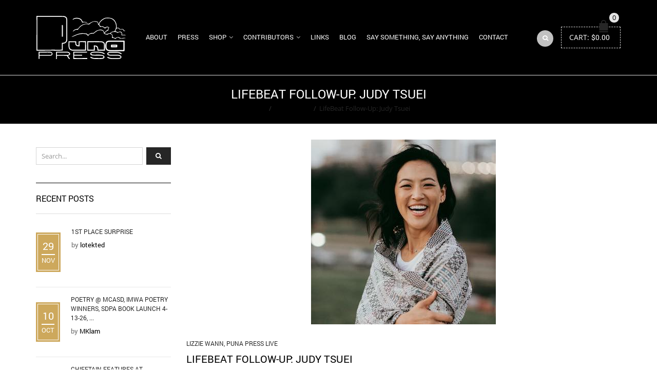

--- FILE ---
content_type: text/html; charset=UTF-8
request_url: https://punapress.com/lifebeat-follow-up-judy-tsuei/
body_size: 22090
content:
<!DOCTYPE html>
<html lang="en-US" xmlns:og="http://opengraphprotocol.org/schema/" xmlns:fb="http://www.facebook.com/2008/fbml">
<head>
    	<meta charset="UTF-8" />

    <meta name="viewport" content="width=device-width, initial-scale=1, maximum-scale=2.0"/>
   	<meta http-equiv="X-UA-Compatible" content="IE=edge" >

	<link rel="shortcut icon" href="https://punapress.com/wp-content/uploads/2015/06/favicon.png" />
		<meta name='robots' content='index, follow, max-image-preview:large, max-snippet:-1, max-video-preview:-1' />

	<!-- This site is optimized with the Yoast SEO plugin v22.7 - https://yoast.com/wordpress/plugins/seo/ -->
	<title>LifeBeat Follow-Up: Judy Tsuei - Puna Press</title>
	<link rel="canonical" href="https://punapress.com/lifebeat-follow-up-judy-tsuei/" />
	<meta property="og:locale" content="en_US" />
	<meta property="og:type" content="article" />
	<meta property="og:title" content="LifeBeat Follow-Up: Judy Tsuei - Puna Press" />
	<meta property="og:description" content="..." />
	<meta property="og:url" content="https://punapress.com/lifebeat-follow-up-judy-tsuei/" />
	<meta property="og:site_name" content="Puna Press" />
	<meta property="article:published_time" content="2022-05-28T01:22:30+00:00" />
	<meta property="article:modified_time" content="2022-05-28T01:22:31+00:00" />
	<meta property="og:image" content="https://punapress.com/wp-content/uploads/2022/05/Judy-1.jpg" />
	<meta property="og:image:width" content="360" />
	<meta property="og:image:height" content="360" />
	<meta property="og:image:type" content="image/jpeg" />
	<meta name="author" content="Lizzie Wann" />
	<meta name="twitter:card" content="summary_large_image" />
	<meta name="twitter:label1" content="Written by" />
	<meta name="twitter:data1" content="Lizzie Wann" />
	<meta name="twitter:label2" content="Est. reading time" />
	<meta name="twitter:data2" content="6 minutes" />
	<script type="application/ld+json" class="yoast-schema-graph">{"@context":"https://schema.org","@graph":[{"@type":"WebPage","@id":"https://punapress.com/lifebeat-follow-up-judy-tsuei/","url":"https://punapress.com/lifebeat-follow-up-judy-tsuei/","name":"LifeBeat Follow-Up: Judy Tsuei - Puna Press","isPartOf":{"@id":"https://punapress.com/#website"},"primaryImageOfPage":{"@id":"https://punapress.com/lifebeat-follow-up-judy-tsuei/#primaryimage"},"image":{"@id":"https://punapress.com/lifebeat-follow-up-judy-tsuei/#primaryimage"},"thumbnailUrl":"https://punapress.com/wp-content/uploads/2022/05/Judy-1.jpg","datePublished":"2022-05-28T01:22:30+00:00","dateModified":"2022-05-28T01:22:31+00:00","author":{"@id":"https://punapress.com/#/schema/person/2a838863b5f97668c06445a967331742"},"breadcrumb":{"@id":"https://punapress.com/lifebeat-follow-up-judy-tsuei/#breadcrumb"},"inLanguage":"en-US","potentialAction":[{"@type":"ReadAction","target":["https://punapress.com/lifebeat-follow-up-judy-tsuei/"]}]},{"@type":"ImageObject","inLanguage":"en-US","@id":"https://punapress.com/lifebeat-follow-up-judy-tsuei/#primaryimage","url":"https://punapress.com/wp-content/uploads/2022/05/Judy-1.jpg","contentUrl":"https://punapress.com/wp-content/uploads/2022/05/Judy-1.jpg","width":360,"height":360},{"@type":"BreadcrumbList","@id":"https://punapress.com/lifebeat-follow-up-judy-tsuei/#breadcrumb","itemListElement":[{"@type":"ListItem","position":1,"name":"Home","item":"https://punapress.com/"},{"@type":"ListItem","position":2,"name":"Blog","item":"https://punapress.com/blog/"},{"@type":"ListItem","position":3,"name":"LifeBeat Follow-Up: Judy Tsuei"}]},{"@type":"WebSite","@id":"https://punapress.com/#website","url":"https://punapress.com/","name":"Puna Press","description":"Art and its Various Incarnations","potentialAction":[{"@type":"SearchAction","target":{"@type":"EntryPoint","urlTemplate":"https://punapress.com/?s={search_term_string}"},"query-input":"required name=search_term_string"}],"inLanguage":"en-US"},{"@type":"Person","@id":"https://punapress.com/#/schema/person/2a838863b5f97668c06445a967331742","name":"Lizzie Wann","image":{"@type":"ImageObject","inLanguage":"en-US","@id":"https://punapress.com/#/schema/person/image/","url":"https://secure.gravatar.com/avatar/fb24d95c05fa4cf351e1034352c34b12?s=96&d=mm&r=g","contentUrl":"https://secure.gravatar.com/avatar/fb24d95c05fa4cf351e1034352c34b12?s=96&d=mm&r=g","caption":"Lizzie Wann"},"url":"https://punapress.com/author/lizzie-wann/"}]}</script>
	<!-- / Yoast SEO plugin. -->


<link rel="alternate" type="application/rss+xml" title="Puna Press &raquo; Feed" href="https://punapress.com/feed/" />
<link rel="alternate" type="application/rss+xml" title="Puna Press &raquo; Comments Feed" href="https://punapress.com/comments/feed/" />
<meta property="og:title" content="LifeBeat Follow-Up: Judy Tsuei"/><meta property="og:type" content="article"/><meta property="og:description" content="..."/><meta property="og:url" content="https://punapress.com/lifebeat-follow-up-judy-tsuei/"/><meta property="og:site_name" content="Puna Press"/><meta property="og:image" content="https://punapress.com/wp-content/uploads/2022/05/Judy-1.jpg"/><script type="text/javascript">
/* <![CDATA[ */
window._wpemojiSettings = {"baseUrl":"https:\/\/s.w.org\/images\/core\/emoji\/15.0.3\/72x72\/","ext":".png","svgUrl":"https:\/\/s.w.org\/images\/core\/emoji\/15.0.3\/svg\/","svgExt":".svg","source":{"concatemoji":"https:\/\/punapress.com\/wp-includes\/js\/wp-emoji-release.min.js?ver=6.5.7"}};
/*! This file is auto-generated */
!function(i,n){var o,s,e;function c(e){try{var t={supportTests:e,timestamp:(new Date).valueOf()};sessionStorage.setItem(o,JSON.stringify(t))}catch(e){}}function p(e,t,n){e.clearRect(0,0,e.canvas.width,e.canvas.height),e.fillText(t,0,0);var t=new Uint32Array(e.getImageData(0,0,e.canvas.width,e.canvas.height).data),r=(e.clearRect(0,0,e.canvas.width,e.canvas.height),e.fillText(n,0,0),new Uint32Array(e.getImageData(0,0,e.canvas.width,e.canvas.height).data));return t.every(function(e,t){return e===r[t]})}function u(e,t,n){switch(t){case"flag":return n(e,"\ud83c\udff3\ufe0f\u200d\u26a7\ufe0f","\ud83c\udff3\ufe0f\u200b\u26a7\ufe0f")?!1:!n(e,"\ud83c\uddfa\ud83c\uddf3","\ud83c\uddfa\u200b\ud83c\uddf3")&&!n(e,"\ud83c\udff4\udb40\udc67\udb40\udc62\udb40\udc65\udb40\udc6e\udb40\udc67\udb40\udc7f","\ud83c\udff4\u200b\udb40\udc67\u200b\udb40\udc62\u200b\udb40\udc65\u200b\udb40\udc6e\u200b\udb40\udc67\u200b\udb40\udc7f");case"emoji":return!n(e,"\ud83d\udc26\u200d\u2b1b","\ud83d\udc26\u200b\u2b1b")}return!1}function f(e,t,n){var r="undefined"!=typeof WorkerGlobalScope&&self instanceof WorkerGlobalScope?new OffscreenCanvas(300,150):i.createElement("canvas"),a=r.getContext("2d",{willReadFrequently:!0}),o=(a.textBaseline="top",a.font="600 32px Arial",{});return e.forEach(function(e){o[e]=t(a,e,n)}),o}function t(e){var t=i.createElement("script");t.src=e,t.defer=!0,i.head.appendChild(t)}"undefined"!=typeof Promise&&(o="wpEmojiSettingsSupports",s=["flag","emoji"],n.supports={everything:!0,everythingExceptFlag:!0},e=new Promise(function(e){i.addEventListener("DOMContentLoaded",e,{once:!0})}),new Promise(function(t){var n=function(){try{var e=JSON.parse(sessionStorage.getItem(o));if("object"==typeof e&&"number"==typeof e.timestamp&&(new Date).valueOf()<e.timestamp+604800&&"object"==typeof e.supportTests)return e.supportTests}catch(e){}return null}();if(!n){if("undefined"!=typeof Worker&&"undefined"!=typeof OffscreenCanvas&&"undefined"!=typeof URL&&URL.createObjectURL&&"undefined"!=typeof Blob)try{var e="postMessage("+f.toString()+"("+[JSON.stringify(s),u.toString(),p.toString()].join(",")+"));",r=new Blob([e],{type:"text/javascript"}),a=new Worker(URL.createObjectURL(r),{name:"wpTestEmojiSupports"});return void(a.onmessage=function(e){c(n=e.data),a.terminate(),t(n)})}catch(e){}c(n=f(s,u,p))}t(n)}).then(function(e){for(var t in e)n.supports[t]=e[t],n.supports.everything=n.supports.everything&&n.supports[t],"flag"!==t&&(n.supports.everythingExceptFlag=n.supports.everythingExceptFlag&&n.supports[t]);n.supports.everythingExceptFlag=n.supports.everythingExceptFlag&&!n.supports.flag,n.DOMReady=!1,n.readyCallback=function(){n.DOMReady=!0}}).then(function(){return e}).then(function(){var e;n.supports.everything||(n.readyCallback(),(e=n.source||{}).concatemoji?t(e.concatemoji):e.wpemoji&&e.twemoji&&(t(e.twemoji),t(e.wpemoji)))}))}((window,document),window._wpemojiSettings);
/* ]]> */
</script>
<style id='wp-emoji-styles-inline-css' type='text/css'>

	img.wp-smiley, img.emoji {
		display: inline !important;
		border: none !important;
		box-shadow: none !important;
		height: 1em !important;
		width: 1em !important;
		margin: 0 0.07em !important;
		vertical-align: -0.1em !important;
		background: none !important;
		padding: 0 !important;
	}
</style>
<link rel='stylesheet' id='wp-block-library-css' href='https://punapress.com/wp-includes/css/dist/block-library/style.min.css?ver=6.5.7' type='text/css' media='all' />
<style id='classic-theme-styles-inline-css' type='text/css'>
/*! This file is auto-generated */
.wp-block-button__link{color:#fff;background-color:#32373c;border-radius:9999px;box-shadow:none;text-decoration:none;padding:calc(.667em + 2px) calc(1.333em + 2px);font-size:1.125em}.wp-block-file__button{background:#32373c;color:#fff;text-decoration:none}
</style>
<style id='global-styles-inline-css' type='text/css'>
body{--wp--preset--color--black: #000000;--wp--preset--color--cyan-bluish-gray: #abb8c3;--wp--preset--color--white: #ffffff;--wp--preset--color--pale-pink: #f78da7;--wp--preset--color--vivid-red: #cf2e2e;--wp--preset--color--luminous-vivid-orange: #ff6900;--wp--preset--color--luminous-vivid-amber: #fcb900;--wp--preset--color--light-green-cyan: #7bdcb5;--wp--preset--color--vivid-green-cyan: #00d084;--wp--preset--color--pale-cyan-blue: #8ed1fc;--wp--preset--color--vivid-cyan-blue: #0693e3;--wp--preset--color--vivid-purple: #9b51e0;--wp--preset--gradient--vivid-cyan-blue-to-vivid-purple: linear-gradient(135deg,rgba(6,147,227,1) 0%,rgb(155,81,224) 100%);--wp--preset--gradient--light-green-cyan-to-vivid-green-cyan: linear-gradient(135deg,rgb(122,220,180) 0%,rgb(0,208,130) 100%);--wp--preset--gradient--luminous-vivid-amber-to-luminous-vivid-orange: linear-gradient(135deg,rgba(252,185,0,1) 0%,rgba(255,105,0,1) 100%);--wp--preset--gradient--luminous-vivid-orange-to-vivid-red: linear-gradient(135deg,rgba(255,105,0,1) 0%,rgb(207,46,46) 100%);--wp--preset--gradient--very-light-gray-to-cyan-bluish-gray: linear-gradient(135deg,rgb(238,238,238) 0%,rgb(169,184,195) 100%);--wp--preset--gradient--cool-to-warm-spectrum: linear-gradient(135deg,rgb(74,234,220) 0%,rgb(151,120,209) 20%,rgb(207,42,186) 40%,rgb(238,44,130) 60%,rgb(251,105,98) 80%,rgb(254,248,76) 100%);--wp--preset--gradient--blush-light-purple: linear-gradient(135deg,rgb(255,206,236) 0%,rgb(152,150,240) 100%);--wp--preset--gradient--blush-bordeaux: linear-gradient(135deg,rgb(254,205,165) 0%,rgb(254,45,45) 50%,rgb(107,0,62) 100%);--wp--preset--gradient--luminous-dusk: linear-gradient(135deg,rgb(255,203,112) 0%,rgb(199,81,192) 50%,rgb(65,88,208) 100%);--wp--preset--gradient--pale-ocean: linear-gradient(135deg,rgb(255,245,203) 0%,rgb(182,227,212) 50%,rgb(51,167,181) 100%);--wp--preset--gradient--electric-grass: linear-gradient(135deg,rgb(202,248,128) 0%,rgb(113,206,126) 100%);--wp--preset--gradient--midnight: linear-gradient(135deg,rgb(2,3,129) 0%,rgb(40,116,252) 100%);--wp--preset--font-size--small: 13px;--wp--preset--font-size--medium: 20px;--wp--preset--font-size--large: 36px;--wp--preset--font-size--x-large: 42px;--wp--preset--spacing--20: 0.44rem;--wp--preset--spacing--30: 0.67rem;--wp--preset--spacing--40: 1rem;--wp--preset--spacing--50: 1.5rem;--wp--preset--spacing--60: 2.25rem;--wp--preset--spacing--70: 3.38rem;--wp--preset--spacing--80: 5.06rem;--wp--preset--shadow--natural: 6px 6px 9px rgba(0, 0, 0, 0.2);--wp--preset--shadow--deep: 12px 12px 50px rgba(0, 0, 0, 0.4);--wp--preset--shadow--sharp: 6px 6px 0px rgba(0, 0, 0, 0.2);--wp--preset--shadow--outlined: 6px 6px 0px -3px rgba(255, 255, 255, 1), 6px 6px rgba(0, 0, 0, 1);--wp--preset--shadow--crisp: 6px 6px 0px rgba(0, 0, 0, 1);}:where(.is-layout-flex){gap: 0.5em;}:where(.is-layout-grid){gap: 0.5em;}body .is-layout-flex{display: flex;}body .is-layout-flex{flex-wrap: wrap;align-items: center;}body .is-layout-flex > *{margin: 0;}body .is-layout-grid{display: grid;}body .is-layout-grid > *{margin: 0;}:where(.wp-block-columns.is-layout-flex){gap: 2em;}:where(.wp-block-columns.is-layout-grid){gap: 2em;}:where(.wp-block-post-template.is-layout-flex){gap: 1.25em;}:where(.wp-block-post-template.is-layout-grid){gap: 1.25em;}.has-black-color{color: var(--wp--preset--color--black) !important;}.has-cyan-bluish-gray-color{color: var(--wp--preset--color--cyan-bluish-gray) !important;}.has-white-color{color: var(--wp--preset--color--white) !important;}.has-pale-pink-color{color: var(--wp--preset--color--pale-pink) !important;}.has-vivid-red-color{color: var(--wp--preset--color--vivid-red) !important;}.has-luminous-vivid-orange-color{color: var(--wp--preset--color--luminous-vivid-orange) !important;}.has-luminous-vivid-amber-color{color: var(--wp--preset--color--luminous-vivid-amber) !important;}.has-light-green-cyan-color{color: var(--wp--preset--color--light-green-cyan) !important;}.has-vivid-green-cyan-color{color: var(--wp--preset--color--vivid-green-cyan) !important;}.has-pale-cyan-blue-color{color: var(--wp--preset--color--pale-cyan-blue) !important;}.has-vivid-cyan-blue-color{color: var(--wp--preset--color--vivid-cyan-blue) !important;}.has-vivid-purple-color{color: var(--wp--preset--color--vivid-purple) !important;}.has-black-background-color{background-color: var(--wp--preset--color--black) !important;}.has-cyan-bluish-gray-background-color{background-color: var(--wp--preset--color--cyan-bluish-gray) !important;}.has-white-background-color{background-color: var(--wp--preset--color--white) !important;}.has-pale-pink-background-color{background-color: var(--wp--preset--color--pale-pink) !important;}.has-vivid-red-background-color{background-color: var(--wp--preset--color--vivid-red) !important;}.has-luminous-vivid-orange-background-color{background-color: var(--wp--preset--color--luminous-vivid-orange) !important;}.has-luminous-vivid-amber-background-color{background-color: var(--wp--preset--color--luminous-vivid-amber) !important;}.has-light-green-cyan-background-color{background-color: var(--wp--preset--color--light-green-cyan) !important;}.has-vivid-green-cyan-background-color{background-color: var(--wp--preset--color--vivid-green-cyan) !important;}.has-pale-cyan-blue-background-color{background-color: var(--wp--preset--color--pale-cyan-blue) !important;}.has-vivid-cyan-blue-background-color{background-color: var(--wp--preset--color--vivid-cyan-blue) !important;}.has-vivid-purple-background-color{background-color: var(--wp--preset--color--vivid-purple) !important;}.has-black-border-color{border-color: var(--wp--preset--color--black) !important;}.has-cyan-bluish-gray-border-color{border-color: var(--wp--preset--color--cyan-bluish-gray) !important;}.has-white-border-color{border-color: var(--wp--preset--color--white) !important;}.has-pale-pink-border-color{border-color: var(--wp--preset--color--pale-pink) !important;}.has-vivid-red-border-color{border-color: var(--wp--preset--color--vivid-red) !important;}.has-luminous-vivid-orange-border-color{border-color: var(--wp--preset--color--luminous-vivid-orange) !important;}.has-luminous-vivid-amber-border-color{border-color: var(--wp--preset--color--luminous-vivid-amber) !important;}.has-light-green-cyan-border-color{border-color: var(--wp--preset--color--light-green-cyan) !important;}.has-vivid-green-cyan-border-color{border-color: var(--wp--preset--color--vivid-green-cyan) !important;}.has-pale-cyan-blue-border-color{border-color: var(--wp--preset--color--pale-cyan-blue) !important;}.has-vivid-cyan-blue-border-color{border-color: var(--wp--preset--color--vivid-cyan-blue) !important;}.has-vivid-purple-border-color{border-color: var(--wp--preset--color--vivid-purple) !important;}.has-vivid-cyan-blue-to-vivid-purple-gradient-background{background: var(--wp--preset--gradient--vivid-cyan-blue-to-vivid-purple) !important;}.has-light-green-cyan-to-vivid-green-cyan-gradient-background{background: var(--wp--preset--gradient--light-green-cyan-to-vivid-green-cyan) !important;}.has-luminous-vivid-amber-to-luminous-vivid-orange-gradient-background{background: var(--wp--preset--gradient--luminous-vivid-amber-to-luminous-vivid-orange) !important;}.has-luminous-vivid-orange-to-vivid-red-gradient-background{background: var(--wp--preset--gradient--luminous-vivid-orange-to-vivid-red) !important;}.has-very-light-gray-to-cyan-bluish-gray-gradient-background{background: var(--wp--preset--gradient--very-light-gray-to-cyan-bluish-gray) !important;}.has-cool-to-warm-spectrum-gradient-background{background: var(--wp--preset--gradient--cool-to-warm-spectrum) !important;}.has-blush-light-purple-gradient-background{background: var(--wp--preset--gradient--blush-light-purple) !important;}.has-blush-bordeaux-gradient-background{background: var(--wp--preset--gradient--blush-bordeaux) !important;}.has-luminous-dusk-gradient-background{background: var(--wp--preset--gradient--luminous-dusk) !important;}.has-pale-ocean-gradient-background{background: var(--wp--preset--gradient--pale-ocean) !important;}.has-electric-grass-gradient-background{background: var(--wp--preset--gradient--electric-grass) !important;}.has-midnight-gradient-background{background: var(--wp--preset--gradient--midnight) !important;}.has-small-font-size{font-size: var(--wp--preset--font-size--small) !important;}.has-medium-font-size{font-size: var(--wp--preset--font-size--medium) !important;}.has-large-font-size{font-size: var(--wp--preset--font-size--large) !important;}.has-x-large-font-size{font-size: var(--wp--preset--font-size--x-large) !important;}
.wp-block-navigation a:where(:not(.wp-element-button)){color: inherit;}
:where(.wp-block-post-template.is-layout-flex){gap: 1.25em;}:where(.wp-block-post-template.is-layout-grid){gap: 1.25em;}
:where(.wp-block-columns.is-layout-flex){gap: 2em;}:where(.wp-block-columns.is-layout-grid){gap: 2em;}
.wp-block-pullquote{font-size: 1.5em;line-height: 1.6;}
</style>
<link rel='stylesheet' id='esg-plugin-settings-css' href='https://punapress.com/wp-content/plugins/essential-grid/public/assets/css/settings.css?ver=3.1.1' type='text/css' media='all' />
<link rel='stylesheet' id='tp-fontello-css' href='https://punapress.com/wp-content/plugins/essential-grid/public/assets/font/fontello/css/fontello.css?ver=3.1.1' type='text/css' media='all' />
<link rel='stylesheet' id='events-manager-css' href='https://punapress.com/wp-content/plugins/events-manager/includes/css/events-manager.min.css?ver=6.4.7.3' type='text/css' media='all' />
<style id='events-manager-inline-css' type='text/css'>
body .em { --font-family : inherit; --font-weight : inherit; --font-size : 1em; --line-height : inherit; }
</style>
<style id='woocommerce-inline-inline-css' type='text/css'>
.woocommerce form .form-row .required { visibility: visible; }
</style>
<link rel='stylesheet' id='js_composer_front-css' href='https://punapress.com/wp-content/plugins/js_composer/assets/css/js_composer.min.css?ver=7.2' type='text/css' media='all' />
<link rel='stylesheet' id='bootstrap-css' href='https://punapress.com/wp-content/themes/royal/css/bootstrap.min.css?ver=6.5.7' type='text/css' media='all' />
<link rel='stylesheet' id='parent-style-css' href='https://punapress.com/wp-content/themes/royal/style.css?ver=6.5.7' type='text/css' media='all' />
<link rel='stylesheet' id='child-style-css' href='https://punapress.com/wp-content/themes/royal-child/style.css?ver=6.5.7' type='text/css' media='all' />
<link rel='stylesheet' id='a3wc_sort_display-css' href='//punapress.com/wp-content/uploads/sass/wc_sort_display.min.css?ver=1586286070' type='text/css' media='all' />
<link rel='stylesheet' id='bsf-Defaults-css' href='https://punapress.com/wp-content/uploads/smile_fonts/Defaults/Defaults.css?ver=3.19.19' type='text/css' media='all' />
<link rel='stylesheet' id='fa-css' href='https://punapress.com/wp-content/themes/royal/css/font-awesome.min.css?ver=6.5.7' type='text/css' media='all' />
<link rel='stylesheet' id='parent-plugins-css' href='https://punapress.com/wp-content/themes/royal/css/plugins.css?ver=6.5.7' type='text/css' media='all' />
<link rel='stylesheet' id='responsive-css' href='https://punapress.com/wp-content/themes/royal/css/responsive.css?ver=6.5.7' type='text/css' media='all' />
<script type="text/template" id="tmpl-variation-template">
	<div class="woocommerce-variation-description">{{{ data.variation.variation_description }}}</div>
	<div class="woocommerce-variation-price">{{{ data.variation.price_html }}}</div>
	<div class="woocommerce-variation-availability">{{{ data.variation.availability_html }}}</div>
</script>
<script type="text/template" id="tmpl-unavailable-variation-template">
	<p>Sorry, this product is unavailable. Please choose a different combination.</p>
</script>
<script type="text/javascript" src="https://punapress.com/wp-includes/js/jquery/jquery.min.js?ver=3.7.1" id="jquery-core-js"></script>
<script type="text/javascript" src="https://punapress.com/wp-includes/js/jquery/jquery-migrate.min.js?ver=3.4.1" id="jquery-migrate-js"></script>
<script type="text/javascript" src="https://punapress.com/wp-includes/js/jquery/ui/core.min.js?ver=1.13.2" id="jquery-ui-core-js"></script>
<script type="text/javascript" src="https://punapress.com/wp-includes/js/jquery/ui/mouse.min.js?ver=1.13.2" id="jquery-ui-mouse-js"></script>
<script type="text/javascript" src="https://punapress.com/wp-includes/js/jquery/ui/sortable.min.js?ver=1.13.2" id="jquery-ui-sortable-js"></script>
<script type="text/javascript" src="https://punapress.com/wp-includes/js/jquery/ui/datepicker.min.js?ver=1.13.2" id="jquery-ui-datepicker-js"></script>
<script type="text/javascript" id="jquery-ui-datepicker-js-after">
/* <![CDATA[ */
jQuery(function(jQuery){jQuery.datepicker.setDefaults({"closeText":"Close","currentText":"Today","monthNames":["January","February","March","April","May","June","July","August","September","October","November","December"],"monthNamesShort":["Jan","Feb","Mar","Apr","May","Jun","Jul","Aug","Sep","Oct","Nov","Dec"],"nextText":"Next","prevText":"Previous","dayNames":["Sunday","Monday","Tuesday","Wednesday","Thursday","Friday","Saturday"],"dayNamesShort":["Sun","Mon","Tue","Wed","Thu","Fri","Sat"],"dayNamesMin":["S","M","T","W","T","F","S"],"dateFormat":"MM d, yy","firstDay":1,"isRTL":false});});
/* ]]> */
</script>
<script type="text/javascript" src="https://punapress.com/wp-includes/js/jquery/ui/resizable.min.js?ver=1.13.2" id="jquery-ui-resizable-js"></script>
<script type="text/javascript" src="https://punapress.com/wp-includes/js/jquery/ui/draggable.min.js?ver=1.13.2" id="jquery-ui-draggable-js"></script>
<script type="text/javascript" src="https://punapress.com/wp-includes/js/jquery/ui/controlgroup.min.js?ver=1.13.2" id="jquery-ui-controlgroup-js"></script>
<script type="text/javascript" src="https://punapress.com/wp-includes/js/jquery/ui/checkboxradio.min.js?ver=1.13.2" id="jquery-ui-checkboxradio-js"></script>
<script type="text/javascript" src="https://punapress.com/wp-includes/js/jquery/ui/button.min.js?ver=1.13.2" id="jquery-ui-button-js"></script>
<script type="text/javascript" src="https://punapress.com/wp-includes/js/jquery/ui/dialog.min.js?ver=1.13.2" id="jquery-ui-dialog-js"></script>
<script type="text/javascript" id="events-manager-js-extra">
/* <![CDATA[ */
var EM = {"ajaxurl":"https:\/\/punapress.com\/wp-admin\/admin-ajax.php","locationajaxurl":"https:\/\/punapress.com\/wp-admin\/admin-ajax.php?action=locations_search","firstDay":"1","locale":"en","dateFormat":"yy-mm-dd","ui_css":"https:\/\/punapress.com\/wp-content\/plugins\/events-manager\/includes\/css\/jquery-ui\/build.min.css","show24hours":"0","is_ssl":"1","autocomplete_limit":"10","calendar":{"breakpoints":{"small":560,"medium":908,"large":false}},"phone":"","datepicker":{"format":"d\/m\/Y"},"search":{"breakpoints":{"small":650,"medium":850,"full":false}},"url":"https:\/\/punapress.com\/wp-content\/plugins\/events-manager","txt_search":"Search","txt_searching":"Searching...","txt_loading":"Loading..."};
/* ]]> */
</script>
<script type="text/javascript" src="https://punapress.com/wp-content/plugins/events-manager/includes/js/events-manager.min.js?ver=6.4.7.3" id="events-manager-js"></script>
<script type="text/javascript" src="https://punapress.com/wp-content/plugins/revslider/public/assets/js/rbtools.min.js?ver=6.6.19" async id="tp-tools-js"></script>
<script type="text/javascript" src="https://punapress.com/wp-content/plugins/revslider/public/assets/js/rs6.min.js?ver=6.6.19" async id="revmin-js"></script>
<script type="text/javascript" src="https://punapress.com/wp-content/plugins/woocommerce/assets/js/jquery-blockui/jquery.blockUI.min.js?ver=2.7.0-wc.8.8.5" id="jquery-blockui-js" data-wp-strategy="defer"></script>
<script type="text/javascript" id="wc-add-to-cart-js-extra">
/* <![CDATA[ */
var wc_add_to_cart_params = {"ajax_url":"\/wp-admin\/admin-ajax.php","wc_ajax_url":"\/?wc-ajax=%%endpoint%%","i18n_view_cart":"View cart","cart_url":"https:\/\/punapress.com\/cart\/","is_cart":"","cart_redirect_after_add":"no"};
/* ]]> */
</script>
<script type="text/javascript" src="https://punapress.com/wp-content/plugins/woocommerce/assets/js/frontend/add-to-cart.min.js?ver=8.8.5" id="wc-add-to-cart-js" data-wp-strategy="defer"></script>
<script type="text/javascript" src="https://punapress.com/wp-content/plugins/woocommerce/assets/js/js-cookie/js.cookie.min.js?ver=2.1.4-wc.8.8.5" id="js-cookie-js" defer="defer" data-wp-strategy="defer"></script>
<script type="text/javascript" id="woocommerce-js-extra">
/* <![CDATA[ */
var woocommerce_params = {"ajax_url":"\/wp-admin\/admin-ajax.php","wc_ajax_url":"\/?wc-ajax=%%endpoint%%"};
/* ]]> */
</script>
<script type="text/javascript" src="https://punapress.com/wp-content/plugins/woocommerce/assets/js/frontend/woocommerce.min.js?ver=8.8.5" id="woocommerce-js" defer="defer" data-wp-strategy="defer"></script>
<script type="text/javascript" src="https://punapress.com/wp-content/plugins/js_composer/assets/js/vendors/woocommerce-add-to-cart.js?ver=7.2" id="vc_woocommerce-add-to-cart-js-js"></script>
<script type="text/javascript" src="https://punapress.com/wp-content/themes/royal/js/libs/modernizr.js?ver=3.6.0" id="modernizr-js"></script>
<script type="text/javascript" src="https://punapress.com/wp-content/themes/royal/js/head.min.js?ver=6.5.7" id="head-js"></script>
<script type="text/javascript" src="https://punapress.com/wp-includes/js/underscore.min.js?ver=1.13.4" id="underscore-js"></script>
<script type="text/javascript" id="wp-util-js-extra">
/* <![CDATA[ */
var _wpUtilSettings = {"ajax":{"url":"\/wp-admin\/admin-ajax.php"}};
/* ]]> */
</script>
<script type="text/javascript" src="https://punapress.com/wp-includes/js/wp-util.min.js?ver=6.5.7" id="wp-util-js"></script>
<script type="text/javascript" id="etheme-preloader-js-after">
/* <![CDATA[ */
jQuery(document).ready(function() {if(jQuery(window).width() > 1200 ) {
                    jQuery("body").queryLoader2({
                        barColor: "#111",
                        backgroundColor: "#fff",
                        percentage: true,
                        barHeight: 2,
                        completeAnimation: "grow",
                        minimumTime: 500,
                        onLoadComplete: function() {
                            jQuery('body').addClass('page-loaded');
                        }
                    });
                } });
/* ]]> */
</script>
<script></script><link rel="https://api.w.org/" href="https://punapress.com/wp-json/" /><link rel="alternate" type="application/json" href="https://punapress.com/wp-json/wp/v2/posts/28411" /><link rel="EditURI" type="application/rsd+xml" title="RSD" href="https://punapress.com/xmlrpc.php?rsd" />
<meta name="generator" content="WordPress 6.5.7" />
<meta name="generator" content="WooCommerce 8.8.5" />
<link rel='shortlink' href='https://punapress.com/?p=28411' />
<link rel="alternate" type="application/json+oembed" href="https://punapress.com/wp-json/oembed/1.0/embed?url=https%3A%2F%2Fpunapress.com%2Flifebeat-follow-up-judy-tsuei%2F" />
<link rel="alternate" type="text/xml+oembed" href="https://punapress.com/wp-json/oembed/1.0/embed?url=https%3A%2F%2Fpunapress.com%2Flifebeat-follow-up-judy-tsuei%2F&#038;format=xml" />
<meta name="generator" content="Redux 4.4.16" />
            <style type="text/css">

            
                

                    // Bodoni
                    @font-face { 
                        font-family: 'Bodoni_Regular'; 
                        src: url("https://punapress.com/wp-content/themes/royal/fonts/bodoni/bod-r.ttf") format('truetype'); 
                        font-weight: normal; 
                        font-style: normal;
                    }


                    // Open Sans
                    @font-face {
                      font-family: 'Open Sans';
                      src: url('https://punapress.com/wp-content/themes/royal/fonts/open-sans/OpenSans-Light.eot');
                      src: url('https://punapress.com/wp-content/themes/royal/fonts/open-sans/OpenSans-Light.ttf') format('truetype');
                      font-weight: 300;
                      font-style: normal;
                    }
                    @font-face {
                      font-family: 'Open Sans';
                      src: url('https://punapress.com/wp-content/themes/royal/fonts/open-sans/OpenSans-Regular.eot');
                      src: url('https://punapress.com/wp-content/themes/royal/fonts/open-sans/OpenSans-Regular.ttf') format('truetype');
                      font-weight: normal;
                      font-style: normal;
                    }
                    @font-face {
                      font-family: 'Open Sans';
                      src: url('https://punapress.com/wp-content/themes/royal/fonts/open-sans/OpenSans-Semibold.eot');
                      src: url('https://punapress.com/wp-content/themes/royal/fonts/open-sans/OpenSans-Semibold.ttf') format('truetype');
                      font-weight: 600;
                      font-style: normal;
                    }
                    @font-face {
                      font-family: 'Open Sans';
                      src: url('https://punapress.com/wp-content/themes/royal/fonts/open-sans/OpenSans-Bold.eot');
                      src: url('https://punapress.com/wp-content/themes/royal/fonts/open-sans/OpenSans-Bold.ttf') format('truetype');
                      font-weight: 700;
                      font-style: normal;
                    }

                    // Roboto
                    @font-face {
                      font-family: 'Roboto';
                      src: url('https://punapress.com/wp-content/themes/royal/fonts/roboto/Roboto-Thin.eot');
                      src: url('https://punapress.com/wp-content/themes/royal/fonts/roboto/Roboto-Thin.ttf') format('truetype');
                      font-weight: 300;
                      font-style: normal;
                    }
                    @font-face {
                      font-family: 'Roboto';
                      src: url('https://punapress.com/wp-content/themes/royal/fonts/roboto/Roboto-Light.eot');
                      src: url('https://punapress.com/wp-content/themes/royal/fonts/roboto/Roboto-Light.ttf') format('truetype');
                      font-weight: 300;
                      font-style: normal;
                    }
                    @font-face {
                      font-family: 'Roboto';
                      src: url('https://punapress.com/wp-content/themes/royal/fonts/roboto/Roboto-Regular.eot');
                      src: url('https://punapress.com/wp-content/themes/royal/fonts/roboto/Roboto-Regular.ttf') format('truetype');
                      font-weight: normal;
                      font-style: normal;
                    }
                    @font-face {
                      font-family: 'Roboto';
                      src: url('https://punapress.com/wp-content/themes/royal/fonts/roboto/Roboto-Medium.eot');
                      src: url('https://punapress.com/wp-content/themes/royal/fonts/roboto/Roboto-Medium.ttf') format('truetype');
                      font-weight: 600;
                      font-style: normal;
                    }

                    @font-face {
                      font-family: 'Roboto';
                      src: url('https://punapress.com/wp-content/themes/royal/fonts/roboto/Roboto-Bold.eot');
                      src: url('https://punapress.com/wp-content/themes/royal/fonts/roboto/Roboto-Bold.ttf') format('truetype');
                      font-weight: 700;
                      font-style: normal;
                    }

                    @font-face {
                      font-family: 'Roboto';
                      src: url('https://punapress.com/wp-content/themes/royal/fonts/roboto/Roboto-Black.eot');
                      src: url('https://punapress.com/wp-content/themes/royal/fonts/roboto/Roboto-Black.ttf') format('truetype');
                      font-weight: 900;
                      font-style: normal;
                    }

                
                
                    @media (min-width:1200px) {
                        .container {
                            width: 1170px;
                        }

                        .boxed .st-container {
                            width: calc(1170px + 30px);
                        }
                    }

                
                                    .label-icon.sale-label {
                        width: 67px;
                        height: 67px;
                    }
                    .label-icon.sale-label { background-image: url(https://punapress.com/wp-content/themes/royal/images/label-sale.png); }
                
                                    .label-icon.new-label {
                        width: 67px;
                        height: 67px;
                    }
                    .label-icon.new-label { background-image: url(https://punapress.com/wp-content/themes/royal/images/label-new.png); }

                
                                                                                        
                            body {
                    background-repeat:repeat-x;background-position:center top;                }
            
                a:hover,a:focus,a.active,p.active,em.active,li.active,strong.active,span.active,span.active a,h1.active,h2.active,h3.active,h4.active,h5.active,h6.active,h1.active a,h2.active a,h3.active a,h4.active a,h5.active a,h6.active a,.color-main,ins,.product-information .out-of-stock,.languages-area .widget_currency_sel_widget ul.wcml_currency_switcher li:hover,.menu > li > a:hover,.header-wrapper .header .navbar .menu-main-container .menu > li > a:hover,.fixed-header .menu > li > a:hover,.fixed-header-area.color-light .menu > li > a:hover,.fixed-header-area.color-dark .menu > li > a:hover,.fullscreen-menu .menu > li > a:hover, .fullscreen-menu .menu > li .inside > a:hover,.menu .nav-sublist-dropdown ul > li.menu-item-has-children:hover:after,.title-banner .small-h,.header-vertical-enable .page-wrapper .header-type-vertical .header-search a .fa-search,.header-vertical-enable .page-wrapper .header-type-vertical2 .header-search a .fa-search.header-type-7 .menu-wrapper .menu >li >a:hover,.header-type-10 .menu-wrapper .navbar-collapse .menu-main-container .menu >li > a:hover,.big-coast,.big-coast:hover,.big-coast:focus,.reset-filter,.carousel-area li.active a,.carousel-area li a:hover,.filter-wrap .view-switcher .switchToGrid:hover,.filter-wrap .view-switcher .switchToList:hover,.products-page-cats a,.read-more:hover,.et-twitter-slider .et-tweet a,.product_list_widget .small-coast .amount,.default-link,.default-colored,.twitter-list li a,.copyright-1 .textwidget .active,.breadcrumbs li a,.comment-reply-link,.later-product-list .small-coast,.product-categories.with-accordion ul.children li a:hover,.product-categories >li >ul.children li.current-cat >a,.product-categories >li >ul.children > li.current-cat >a+span,.product_meta >span span,.product_meta a,.product-navigation .next-product .hide-info span.price,.product-navigation .prev-product .hide-info span.price,table.variations .reset_variations,.products-tabs .tab-title.opened,.categories-mask span,.product-category:hover .categories-mask span.more,.project-navigation .next-project .hide-info span,.project-navigation .prev-project .hide-info span,.caption .zmedium-h a,.ship-title,.mailto-company,.blog-post .zmedium-h a,.post-default .zmedium-h a,.before-checkout-form .showlogin,.before-checkout-form .showcoupon,.cta-block .active,.list li:before,.pricing-table ul li.row-price,.pricing-table.style3 ul li.row-price,.pricing-table.style3 ul li.row-price sub,.tabs.accordion .tab-title:hover,.tabs.accordion .tab-title:focus,.left-titles a:hover,.tab-title-left:hover,.team-member .member-details h5,.plus:after,.minus:after,.header-type-12 .header-search a:hover,.et-mobile-menu li > ul > li a:active,.mobile-nav-heading a:hover,.mobile-nav ul.wcml_currency_switcher li:hover,.mobile-nav #lang_sel_list a:hover,.mobile-nav .menu-social-icons li.active a,.mobile-nav .links li a:hover,.et-mobile-menu li a:hover,.et-mobile-menu li .open-child:hover,.et-mobile-menu.line-items li.active a,.register-link .register-popup .popup-terms a,.register-link .login-popup .popup-terms a,.login-link .register-popup .popup-terms a,.login-link .login-popup .popup-terms a,.product-categories >li >ul.children li >a:hover,.product-categories >li >ul.children li.current-cat >a,.product-categories >li.current-cat,.product-categories >li.current-cat a,.product-categories >li.current-cat span,.product-categories >li span:hover,.product-categories.categories-accordion ul.children li a:hover,.portfolio-descr .posted-in,.menu .nav-sublist-dropdown ul li a:hover,.show-quickly:hover,.vc_tta-style-classic .vc_tta-tabs-container li.vc_tta-tab.vc_active span,.menu >li.current-menu-item >a,.menu >li.current_page_ancestor >a,.widget_nav_menu .menu-shortcodes-container .menu > li.current-menu-item > a,.widget_nav_menu .menu-shortcodes-container .menu > li.current-menu-item > a:hover,.header-wrapper .header .navbar .menu-main-container .menu > li.current-menu-item > a,.header-wrapper .header .menu-wrapper .menu-main-container .menu > li.current-menu-item > a,.header-wrapper .header .menu-wrapper .menu-main-container .menu > li > a:hover,.fixed-header .menu > li.current-menu-item > a,.fixed-header-area.color-dark .menu > li.current-menu-item > a,.fixed-header-area.color-light .menu > li.current-menu-item > a,.languages-area .lang_sel_list_horizontal a:hover,.menu .nav-sublist-dropdown ul > li.current-menu-item >a,.menu .menu-full-width .nav-sublist-dropdown > * > ul > li.current-menu-item > a,.product-information .out-stock-wrapper .out-stock .wr-c,.menu .menu-full-width .nav-sublist-dropdown ul >li.menu-item-has-children .nav-sublist ul li a:hover,.header-wrapper .etheme_widget_search a:hover,.header-type-2.slider-overlap .header .menu > li > a:hover,.page-heading .breadcrumbs,.bc-type-3 a:hover,.bc-type-4 a:hover,.bc-type-5 a:hover,.bc-type-6 a:hover,.back-history:hover:before,.testimonial-info .testimonial-author .url a,.product-image-wrapper.hover-effect-mask .hover-mask .mask-content .product-title a:hover,.header-type-10 .menu-wrapper .languages li a:hover,.header-type-10 .menu-wrapper .currency li a:hover,.widget_nav_menu li.current-menu-item a:before,.header-type-3.slider-overlap .header .menu > li > a:hover,.et-tooltip >div a:hover, .et-tooltip >div .price,.black-white-category .product-category .categories-mask span.more,.etheme_widget_brands li a strong,.main-footer-1 .blog-post-list .media-heading a:hover,.category-1 .widget_nav_menu li .sub-menu a:hover,.sidebar-widget .tagcloud a:hover,.church-hover .icon_list_icon:hover i,.tabs .tab-title:hover,footer .address-company a.white-text,.blog-post-list .media-heading a:hover,.footer-top-2 .product_list_widget li .media-heading a:hover,.tagcloud a:hover,.product_list_widget .media-heading a:hover,.menu .menu-full-width .nav-sublist-dropdown ul > li.menu-item-has-children .nav-sublist ul li.current-menu-item a,.header-vertical-enable .page-wrapper .header-type-vertical .header-search a .fa-search,.header-vertical-enable .page-wrapper .header-type-vertical2 .header-search a .fa-search,.main-footer-1 .container .hidden-tooltip i:hover,.list-unstyled a:hover,.portfolio-descr a, .header-type-10 .menu-wrapper .et-search-result li a:hover,.fullscreen-menu .menu > li .inside.over > .item-link,.product-remove .remove_from_wishlist              { color: #262626; }

                .header-vertical-enable .shopping-container a:hover,.header-vertical-enable .header-search a:hover,.header-vertical-enable .container .menu >li >a:hover,.products-tabs .tab-title.opened:hover,.header-vertical-enable .container .menu >li.current-menu-item >a,.header-vertical-enable .page-wrapper .container .menu .nav-sublist-dropdown ul >li.menu-item-has-children .nav-sublist ul li a:hover,.header-vertical-enable .page-wrapper .container .menu .menu-full-width .nav-sublist-dropdown ul >li >a:hover,.header-vertical-enable .page-wrapper .container .menu .nav-sublist-dropdown ul >li.menu-item-has-children .nav-sublist ul >li.current-menu-item >a,.header-vertical-enable .page-wrapper .container .menu .nav-sublist-dropdown ul >li.menu-item-has-children .nav-sublist ul li a:hover,.slid-btn.active:hover,.btn.bordered:hover    { color: #262626!important; }

                hr.active,.btn.filled.active,.widget_product_search button:hover,.header-type-9 .top-bar,.shopping-container .btn.border-grey:hover,.bottom-btn .btn.btn-black:hover,#searchModal .large-h:after,#searchModal .btn-black,.details-tools .btn-black:hover,.product-information .cart button[type=submit]:hover,.all-fontAwesome .fa-hover a:hover,.all-fontAwesome .fa-hover a:hover span,.header-type-12 .shopping-container,.portfolio-filters li .btn.active,.progress-bar > div,.wp-picture .zoom >i,.swiper-slide .zoom >i,.portfolio-image .zoom >i,.thumbnails-x .zoom >i,.teaser_grid_container .post-thumb .zoom >i,.teaser-box h3:after,.mc4wp-form input[type=submit],.ui-slider .ui-slider-handle,.et-tooltip:hover,.btn-active,.rev_slider_wrapper .type-label-2,.ui-slider .ui-slider-handle:hover,.category-1 .widget_product_categories .widget-title,.category-1 .widget_product_categories .widgettitle,.category-1 .widget_nav_menu .widget-title,.menu-social-icons.white li a:hover i,.type-label-2,.btn.filled:hover, .btn.filled:focus,.widget_shopping_cart .bottom-btn a:hover,.horizontal-break-alt:after,.price_slider_wrapper .price_slider_amount button:hover,.btn.btn-black:hover,.etheme_widget_search .button:hover,input[type=submit]:hover,.project-navigation .prev-project a:hover,.project-navigation .next-project a:hover,.button:hover,.mfp-close:hover,.mfp-close:focus,.tabs.accordion .tab-title:before,#searchModal .btn-black:hover,.toggle-block.bordered .toggle-element > a:before,.place-order .button:hover,.cart-bag .ico-sum,.cart-bag .ico-sum:after,.main-footer-1 .blog-post-list li .date-event,.menu-social-icons.larger a i:hover                 { background-color: #262626; }

                .active-hover .top-icon:hover .aio-icon,.active-hover .left-icon:hover .aio-icon,.project-navigation .next-project:hover,.project-navigation .prev-project:hover       { background-color: #262626!important; }

                .btn.filled.active,.btn.filled.active.medium,.bottom-btn .btn.btn-black:hover,.details-tools .btn-black:hover,a.list-group-item.active,a.list-group-item.active:hover,a.list-group-item.active:focus,.shopping-container .btn.border-grey:hover,.btn-active,.category-1 .widget_product_categories,.category-1 .widget_nav_menu,.main-footer-1 .blog-post-list li .date-event,.sidebar-widget .tagcloud a:hover,.dotted-menu-link a:hover,.header-type-3.slider-overlap .header .menu > li.dotted-menu-link > a:hover,.header-vertical-enable .page-wrapper .header-type-vertical .container .menu > li.dotted-menu-link > a,.btn.filled:hover, .btn.filled:focus,.btn.btn-black:hover,.etheme_widget_search .button:hover,.project-navigation .prev-project a:hover,.project-navigation .next-project a:hover,.button:hover,.project-navigation .next-project:hover a,.project-navigation .prev-project:hover a,.tagcloud a:hover,.slid-btn.active:hover,.cart-bag .ico-sum:before,.btn.bordered:hover             { border-color: #262626; }

                .menu-social-icons.white .circle circle {
                    stroke: #262626;
                }
                .cart-bag svg,
                .header .tbs span .tbs-label { fill: #262626; }

                              { color: #cda85c; }

                              { color: rgb(8,8,8); }

                                 { background-color: rgb(8,8,8); }

                .woocommerce.widget_price_filter .ui-slider .ui-slider-range,
                .woocommerce-page .widget_price_filter .ui-slider .ui-slider-range{
                  background: rgba(38,38,38,0.35);
                }


                body {letter-spacing: 0px;}
                
                
                .page-heading .title {color: #ffffff;}                                
                .header-wrapper .menu > li > a,.header-wrapper .header .menu-main-container .menu > li > a,.fixed-header .menu > li > a,.fixed-header-area.color-light .menu > li > a,.fixed-header-area.color-dark .menu > li > a ,.header-type-2.slider-overlap .header .menu > li > a, .header-type-3.slider-overlap .header .menu > li > a, .header-type-7 .menu-wrapper .menu > li > a, .header-type-10 .menu-wrapper .navbar-collapse .menu-main-container .menu > li > a, .header-vertical-enable .page-wrapper .header-type-vertical .container .menu > li > a, .header-vertical-enable .page-wrapper .header-type-vertical2 .container .menu > li > a,.fullscreen-menu .menu > li > a, .fullscreen-menu .menu > li > .inside > a {color: #ffffff;
letter-spacing: 0px;}
                .menu li:not(.menu-full-width) .nav-sublist-dropdown ul > li > a,.menu .menu-full-width .nav-sublist-dropdown ul > li.menu-item-has-children .nav-sublist ul li a,.header-vertical-enable .page-wrapper .header-type-vertical .container .menu .nav-sublist-dropdown ul > li.menu-item-has-children .nav-sublist ul li a,.header-vertical-enable .page-wrapper .header-type-vertical2 .container .menu .nav-sublist-dropdown ul > li.menu-item-has-children .nav-sublist ul li a,.fullscreen-menu .menu li .nav-sublist-dropdown li a {color: #b5b5b5;
letter-spacing: 0px;}
                .menu .menu-full-width .nav-sublist-dropdown > * > ul > li > a,.header-vertical-enable .page-wrapper .header-type-vertical .container .menu .menu-full-width .nav-sublist-dropdown > * > ul > li > a, .header-vertical-enable .page-wrapper .header-type-vertical2 .container .menu .menu-full-width .nav-sublist-dropdown > * > ul > li > a {color: #b5b5b5;
letter-spacing: 0px;}
                h1, .product-information .product_title {letter-spacing: 0px;}                h2, .post h2, .post h2 a {letter-spacing: 0px;}                h3 {letter-spacing: 0px;}                h4 {font-size: 30px;
line-height: 1;
letter-spacing: 0px;
text-transform: uppercase;}                h5 {letter-spacing: 0px;}                h6 {letter-spacing: 0px;}

                .bc-type-1, .bc-type-2, .bc-type-3, .bc-type-4, .bc-type-5, .bc-type-6, .bc-type-7, .bc-type-8 {background: #000000;  }                .main-footer {  }
                .footer-top-2, .footer-top-1, .footer-top-3 {  }
                .copyright-1 .container .row-copyrights, .copyright-2 .container .row-copyrights, .copyright-3 .container .row-copyrights, .copyright .container .row-copyrights {  }
                .header-wrapper {  }
                .fixed-header, .fixed-header-area {  }
                header.header .menu-wrapper {  }
                div[class*="header-type-"] .top-bar,div[class*="header-type-"].slider-overlap .top-bar,div[class*="header-type-"].slider-overlap .top-bar > .container,div[class*="header-type-"] .top-bar > .container {  }
                 
                 body.bordered .body-border-left,
                 body.bordered .body-border-top,
                 body.bordered .body-border-right,
                 body.bordered .body-border-bottom {
                                     }
                                  
                 
                 .header-wrapper .menu > li > a:hover,.header-wrapper .header .menu-main-container .menu > li > a:hover,.fixed-header .menu > li > a:hover,.fixed-header-area.color-light .menu > li > a:hover,.fixed-header-area.color-dark .menu > li > a:hover,.header-type-2.slider-overlap .header .menu > li > a:hover,.header-type-3.slider-overlap .header .menu > li > a:hover,.header-type-7 .menu-wrapper .menu > li > a:hover,.header-type-10 .menu-wrapper .navbar-collapse .menu-main-container .menu > li > a:hover,.header-vertical-enable .page-wrapper .header-type-vertical .container .menu > li > a:hover,.header-vertical-enable .page-wrapper .header-type-vertical2 .container .menu > li > a:hover,.fullscreen-menu .menu > li > a:hover,.fullscreen-menu .menu > li > .inside > a:hover { color: #b5b5b5 !important; }
                                 .header-wrapper .menu > li.current-menu-item > a,.header-wrapper .header .menu-main-container .menu > li.current-menu-item > a,.fixed-header .menu > li.current-menu-item > a,.fixed-header-area.color-light .menu > li.current-menu-item > a,.fixed-header-area.color-dark .menu > li.current-menu-item > a,.header-type-2.slider-overlap .header .menu > li.current-menu-item > a,.header-type-3.slider-overlap .header .menu > li.current-menu-item > a,.header-type-7 .menu-wrapper .menu > li.current-menu-item > a,.header-type-10 .menu-wrapper .navbar-collapse .menu-main-container .menu > li.current-menu-item > a,.header-vertical-enable .page-wrapper .header-type-vertical .container .menu > li.current-menu-item > a,.header-vertical-enable .page-wrapper .header-type-vertical2 .container .menu > li.current-menu-item > a,.fullscreen-menu .menu > li.current-menu-item > a,.fullscreen-menu .menu > li.current-menu-item > .inside > a { color: #efefef !important; }
                                  .menu li:not(.menu-full-width) .nav-sublist-dropdown ul > li > a:hover,.menu .menu-full-width .nav-sublist-dropdown ul > li.menu-item-has-children .nav-sublist ul li a:hover,.header-vertical-enable .page-wrapper .header-type-vertical .container .menu .nav-sublist-dropdown ul > li.menu-item-has-children .nav-sublist ul li a:hover,.header-vertical-enable .page-wrapper .header-type-vertical2 .container .menu .nav-sublist-dropdown ul > li.menu-item-has-children .nav-sublist ul li a:hover,.fullscreen-menu .menu li .nav-sublist-dropdown li a:hover { color: #5b5b5b !important; }
                                   .menu li:not(.menu-full-width) .nav-sublist-dropdown ul > li.current-menu-item > a,.menu .menu-full-width .nav-sublist-dropdown ul > li.menu-item-has-children .nav-sublist ul li.current-menu-item a,.header-vertical-enable .page-wrapper .header-type-vertical .container .menu .nav-sublist-dropdown ul > li.menu-item-has-children .nav-sublist ul li.current-menu-item a,.header-vertical-enable .page-wrapper .header-type-vertical2 .container .menu .nav-sublist-dropdown ul > li.menu-item-has-children .nav-sublist ul li.current-menu-item a,.fullscreen-menu .menu li .nav-sublist-dropdown li.current-menu-item a { color: #b5b5b5 !important; }
                                 .menu .menu-full-width .nav-sublist-dropdown > * > ul > li > a:hover,.header-vertical-enable .page-wrapper .header-type-vertical .container .menu .menu-full-width .nav-sublist-dropdown > * > ul > li > a:hover,.header-vertical-enable .page-wrapper .header-type-vertical2 .container .menu .menu-full-width .nav-sublist-dropdown > * > ul > li > a:hover { color: #000000 !important; }
                                 .menu .menu-full-width .nav-sublist-dropdown > * > ul > li.current-menu-item > a,.header-vertical-enable .page-wrapper .header-type-vertical .container .menu .menu-full-width .nav-sublist-dropdown > * > ul > li.current-menu-item > a,.header-vertical-enable .page-wrapper .header-type-vertical2 .container .menu .menu-full-width .nav-sublist-dropdown > * > ul > li.current-menu-item > a { color: #efefef !important; }
                                 .fixed-header .menu li > a { color: #b5b5b5 !important; }
                                .fixed-header .menu li > a:hover,.fixed-header .menu li.current-menu-item > a:hover { color: #b5b5b5 !important; }
                                .fixed-header .menu li.current-menu-item > a { color: #efefef !important; }
                                body .fixed-header .menu .menu-full-width .nav-sublist-dropdown > * > ul > li > a { color: #000000 !important; }
                                body .fixed-header .menu .menu-full-width .nav-sublist-dropdown > * > ul > li > a:hover,body .fixed-header .menu .menu-full-width .nav-sublist-dropdown > * > ul > li >.current-menu-item a:hover { color: #b5b5b5 !important; }
                                body .fixed-header .menu .menu-full-width .nav-sublist-dropdown > * > ul > li >.current-menu-item a { color: #efefef !important; }
                                .fixed-header .menu li:not(.menu-full-width) .nav-sublist-dropdown ul > li > a { color: #000000 !important; }
                                .fixed-header .menu li:not(.menu-full-width) .nav-sublist-dropdown ul > li > a:hover,.fixed-header .menu li:not(.menu-full-width) .nav-sublist-dropdown ul > li.current-menu-item > a:hover { color: #b5b5b5 !important; }
                                
                
              
                            </style>
                        <script type="text/javascript">
                var ajaxFilterEnabled   = 0;
                var successfullyAdded   = 'successfully added to your shopping cart';
                var errorAdded          = 'sorry you can\'t add this product to your cart';
                var view_mode_default   = 'grid_list';
                var first_category_item = '0';
                var first_tab           = '0';
                var catsAccordion       = false;
                                        catsAccordion = true;
                                                            var checkoutUrl = 'https://punapress.com/checkout/';
                        var contBtn = 'Continue shopping';
                        var checkBtn = 'Checkout';
                                    

            </script>
        	<noscript><style>.woocommerce-product-gallery{ opacity: 1 !important; }</style></noscript>
	<script>
  (function(i,s,o,g,r,a,m){i['GoogleAnalyticsObject']=r;i[r]=i[r]||function(){
  (i[r].q=i[r].q||[]).push(arguments)},i[r].l=1*new Date();a=s.createElement(o),
  m=s.getElementsByTagName(o)[0];a.async=1;a.src=g;m.parentNode.insertBefore(a,m)
  })(window,document,'script','//www.google-analytics.com/analytics.js','ga');

  ga('create', 'UA-37274081-1', 'auto');
  ga('send', 'pageview');

</script><meta name="generator" content="Powered by WPBakery Page Builder - drag and drop page builder for WordPress."/>
<meta name="generator" content="Powered by Slider Revolution 6.6.19 - responsive, Mobile-Friendly Slider Plugin for WordPress with comfortable drag and drop interface." />
<script>function setREVStartSize(e){
			//window.requestAnimationFrame(function() {
				window.RSIW = window.RSIW===undefined ? window.innerWidth : window.RSIW;
				window.RSIH = window.RSIH===undefined ? window.innerHeight : window.RSIH;
				try {
					var pw = document.getElementById(e.c).parentNode.offsetWidth,
						newh;
					pw = pw===0 || isNaN(pw) || (e.l=="fullwidth" || e.layout=="fullwidth") ? window.RSIW : pw;
					e.tabw = e.tabw===undefined ? 0 : parseInt(e.tabw);
					e.thumbw = e.thumbw===undefined ? 0 : parseInt(e.thumbw);
					e.tabh = e.tabh===undefined ? 0 : parseInt(e.tabh);
					e.thumbh = e.thumbh===undefined ? 0 : parseInt(e.thumbh);
					e.tabhide = e.tabhide===undefined ? 0 : parseInt(e.tabhide);
					e.thumbhide = e.thumbhide===undefined ? 0 : parseInt(e.thumbhide);
					e.mh = e.mh===undefined || e.mh=="" || e.mh==="auto" ? 0 : parseInt(e.mh,0);
					if(e.layout==="fullscreen" || e.l==="fullscreen")
						newh = Math.max(e.mh,window.RSIH);
					else{
						e.gw = Array.isArray(e.gw) ? e.gw : [e.gw];
						for (var i in e.rl) if (e.gw[i]===undefined || e.gw[i]===0) e.gw[i] = e.gw[i-1];
						e.gh = e.el===undefined || e.el==="" || (Array.isArray(e.el) && e.el.length==0)? e.gh : e.el;
						e.gh = Array.isArray(e.gh) ? e.gh : [e.gh];
						for (var i in e.rl) if (e.gh[i]===undefined || e.gh[i]===0) e.gh[i] = e.gh[i-1];
											
						var nl = new Array(e.rl.length),
							ix = 0,
							sl;
						e.tabw = e.tabhide>=pw ? 0 : e.tabw;
						e.thumbw = e.thumbhide>=pw ? 0 : e.thumbw;
						e.tabh = e.tabhide>=pw ? 0 : e.tabh;
						e.thumbh = e.thumbhide>=pw ? 0 : e.thumbh;
						for (var i in e.rl) nl[i] = e.rl[i]<window.RSIW ? 0 : e.rl[i];
						sl = nl[0];
						for (var i in nl) if (sl>nl[i] && nl[i]>0) { sl = nl[i]; ix=i;}
						var m = pw>(e.gw[ix]+e.tabw+e.thumbw) ? 1 : (pw-(e.tabw+e.thumbw)) / (e.gw[ix]);
						newh =  (e.gh[ix] * m) + (e.tabh + e.thumbh);
					}
					var el = document.getElementById(e.c);
					if (el!==null && el) el.style.height = newh+"px";
					el = document.getElementById(e.c+"_wrapper");
					if (el!==null && el) {
						el.style.height = newh+"px";
						el.style.display = "block";
					}
				} catch(e){
					console.log("Failure at Presize of Slider:" + e)
				}
			//});
		  };</script>
<noscript><style> .wpb_animate_when_almost_visible { opacity: 1; }</style></noscript></head>

<body class="post-template-default single single-post postid-28411 single-format-standard theme-royal woocommerce-no-js fixNav-enabled  banner-mask- wide js-preloader breadcrumbs-type-1 wpb-js-composer js-comp-ver-7.2 vc_responsive">



<div id="st-container" class="st-container">
	<nav class="st-menu mobile-menu-block">
		<div class="nav-wrapper">
			<div class="st-menu-content">
				<div class="mobile-nav">
					<div class="close-mobile-nav close-block mobile-nav-heading"><i class="fa fa-bars"></i> Navigation</div>

					<div class="menu-main-menu-container"><ul id="menu-main-menu" class="menu"><li id="menu-item-3529" class="menu-item menu-item-type-post_type menu-item-object-page menu-item-3529 item-level-0 "><a title="About" href="https://punapress.com/about/">About</a></li>
<li id="menu-item-3537" class="menu-item menu-item-type-post_type menu-item-object-page menu-item-3537 item-level-0 "><a title="Press" href="https://punapress.com/press/">Press</a></li>
<li id="menu-item-22402" class="menu-item menu-item-type-post_type menu-item-object-page menu-item-has-children menu-item-22402 item-level-0 "><a href="https://punapress.com/shop/">Shop</a>
<ul class="sub-menu">
	<li id="menu-item-23785" class="menu-item menu-item-type-post_type menu-item-object-page menu-item-23785 item-level-1 "><a href="https://punapress.com/shop/checkout/">Checkout</a></li>
	<li id="menu-item-23786" class="menu-item menu-item-type-post_type menu-item-object-page menu-item-23786 item-level-1 "><a href="https://punapress.com/cart/">Cart</a></li>
</ul>
</li>
<li id="menu-item-22595" class="menu-item menu-item-type-custom menu-item-object-custom menu-item-has-children menu-item-22595 item-level-0 "><a href="#">Contributors</a>
<ul class="sub-menu">
	<li id="menu-item-22380" class="menu-item menu-item-type-post_type menu-item-object-page menu-item-22380 item-level-1 "><a href="https://punapress.com/contributors/ted-washington/">Ted Washington</a></li>
	<li id="menu-item-23778" class="menu-item menu-item-type-post_type menu-item-object-page menu-item-23778 item-level-1 "><a href="https://punapress.com/contributors/lizzie-wann/">Lizzie Wann</a></li>
	<li id="menu-item-22431" class="menu-item menu-item-type-post_type menu-item-object-page menu-item-22431 item-level-1 "><a href="https://punapress.com/contributors/dave-lonteen/">Dave Lonteen</a></li>
	<li id="menu-item-22453" class="menu-item menu-item-type-post_type menu-item-object-page menu-item-22453 item-level-1 "><a href="https://punapress.com/contributors/ola-hadi/">Ola Hadi</a></li>
	<li id="menu-item-22458" class="menu-item menu-item-type-post_type menu-item-object-page menu-item-22458 item-level-1 "><a href="https://punapress.com/contributors/edwin-decker/">Edwin Decker</a></li>
	<li id="menu-item-22467" class="menu-item menu-item-type-post_type menu-item-object-page menu-item-22467 item-level-1 "><a href="https://punapress.com/contributors/michael-klam/">Michael Klam</a></li>
	<li id="menu-item-22551" class="menu-item menu-item-type-post_type menu-item-object-page menu-item-22551 item-level-1 "><a href="https://punapress.com/contributors/adam-greenfield/">Adam Greenfield</a></li>
	<li id="menu-item-22674" class="menu-item menu-item-type-post_type menu-item-object-page menu-item-22674 item-level-1 "><a href="https://punapress.com/contributors/kara-goldfarb/">Kara Goldfarb</a></li>
	<li id="menu-item-22934" class="menu-item menu-item-type-post_type menu-item-object-page menu-item-22934 item-level-1 "><a href="https://punapress.com/contributors/anna-zappoli/">Anna Zappoli</a></li>
	<li id="menu-item-23439" class="menu-item menu-item-type-post_type menu-item-object-page menu-item-23439 item-level-1 "><a href="https://punapress.com/contributors/kimberly-dark/">Kimberly Dark</a></li>
	<li id="menu-item-27376" class="menu-item menu-item-type-post_type menu-item-object-page menu-item-27376 item-level-1 "><a href="https://punapress.com/contributors/lauren-villa/">Lauren Villa</a></li>
	<li id="menu-item-28186" class="menu-item menu-item-type-post_type menu-item-object-page menu-item-28186 item-level-1 "><a href="https://punapress.com/contributors/anastasia-difonzo/">Anastasia DiFonzo</a></li>
</ul>
</li>
<li id="menu-item-3535" class="menu-item menu-item-type-post_type menu-item-object-page menu-item-3535 item-level-0 "><a title="Links" href="https://punapress.com/links/">Links</a></li>
<li id="menu-item-3539" class="menu-item menu-item-type-post_type menu-item-object-page current_page_parent menu-item-3539 item-level-0 "><a title="Blog" href="https://punapress.com/blog/">Blog</a></li>
<li id="menu-item-22401" class="menu-item menu-item-type-custom menu-item-object-custom menu-item-22401 item-level-0 "><a target="_blank" href="http://saysomethinganything.libsyn.com/">Say Something, Say Anything</a></li>
<li id="menu-item-3534" class="menu-item menu-item-type-post_type menu-item-object-page menu-item-3534 item-level-0 "><a title="Contact" href="https://punapress.com/contact/">Contact</a></li>
</ul></div>
											<div class="mobile-nav-heading"><i class="fa fa-user"></i>Account</div>
						            <ul class="links">
                
                                                                                                                <li class="login-link">
                                <a href="https://punapress.com/my-account/">Sign In</a>
                                                            </li>
                                                                                                </ul>
        					
					
									</div>
			</div>
		</div>

	</nav>

	<div class="st-pusher" style="background-color:#fff;">
	<div class="st-content">
	<div class="st-content-inner">
	<div class="page-wrapper fixNav-enabled">

		
		
			<div class="fixed-header-area fixed-header-type-3 color-dark">
				<div class="fixed-header">
					<div class="container">

						<div id="st-trigger-effects" class="column">
							<button data-effect="mobile-menu-block" class="menu-icon"></button>
						</div>

						<div class="header-logo">
							                    <a href="https://punapress.com">
                <img src="https://punapress.com/wp-content/uploads/2015/06/logo.png"  alt="Site logo" title="" description=""/>
            </a>
        						</div>

						<div class="collapse navbar-collapse">

							<div class="menu-main-container"><ul id="menu-main-menu-1" class="menu"><li class="menu-item menu-item-type-post_type menu-item-object-page menu-item-3529 item-level-0 menu-dropdown"><a title="About" href="https://punapress.com/about/" class="item-link ">About</a></li>
<li class="menu-item menu-item-type-post_type menu-item-object-page menu-item-3537 item-level-0 menu-dropdown"><a title="Press" href="https://punapress.com/press/" class="item-link ">Press</a></li>
<li class="menu-item menu-item-type-post_type menu-item-object-page menu-item-has-children menu-item-22402 item-level-0 menu-dropdown"><a href="https://punapress.com/shop/" class="item-link ">Shop</a>
<div class="nav-sublist-dropdown"><div class="container">

<ul>
	<li class="menu-item menu-item-type-post_type menu-item-object-page menu-item-23785 item-level-1"><a href="https://punapress.com/shop/checkout/" class="item-link ">Checkout</a></li>
	<li class="menu-item menu-item-type-post_type menu-item-object-page menu-item-23786 item-level-1"><a href="https://punapress.com/cart/" class="item-link ">Cart</a></li>
</ul>

</div></div><!-- .nav-sublist-dropdown -->
</li>
<li class="menu-item menu-item-type-custom menu-item-object-custom menu-item-has-children menu-item-22595 item-level-0 menu-dropdown"><a href="#" class="item-link ">Contributors</a>
<div class="nav-sublist-dropdown"><div class="container">

<ul>
	<li class="menu-item menu-item-type-post_type menu-item-object-page menu-item-22380 item-level-1"><a href="https://punapress.com/contributors/ted-washington/" class="item-link ">Ted Washington</a></li>
	<li class="menu-item menu-item-type-post_type menu-item-object-page menu-item-23778 item-level-1"><a href="https://punapress.com/contributors/lizzie-wann/" class="item-link ">Lizzie Wann</a></li>
	<li class="menu-item menu-item-type-post_type menu-item-object-page menu-item-22431 item-level-1"><a href="https://punapress.com/contributors/dave-lonteen/" class="item-link ">Dave Lonteen</a></li>
	<li class="menu-item menu-item-type-post_type menu-item-object-page menu-item-22453 item-level-1"><a href="https://punapress.com/contributors/ola-hadi/" class="item-link ">Ola Hadi</a></li>
	<li class="menu-item menu-item-type-post_type menu-item-object-page menu-item-22458 item-level-1"><a href="https://punapress.com/contributors/edwin-decker/" class="item-link ">Edwin Decker</a></li>
	<li class="menu-item menu-item-type-post_type menu-item-object-page menu-item-22467 item-level-1"><a href="https://punapress.com/contributors/michael-klam/" class="item-link ">Michael Klam</a></li>
	<li class="menu-item menu-item-type-post_type menu-item-object-page menu-item-22551 item-level-1"><a href="https://punapress.com/contributors/adam-greenfield/" class="item-link ">Adam Greenfield</a></li>
	<li class="menu-item menu-item-type-post_type menu-item-object-page menu-item-22674 item-level-1"><a href="https://punapress.com/contributors/kara-goldfarb/" class="item-link ">Kara Goldfarb</a></li>
	<li class="menu-item menu-item-type-post_type menu-item-object-page menu-item-22934 item-level-1"><a href="https://punapress.com/contributors/anna-zappoli/" class="item-link ">Anna Zappoli</a></li>
	<li class="menu-item menu-item-type-post_type menu-item-object-page menu-item-23439 item-level-1"><a href="https://punapress.com/contributors/kimberly-dark/" class="item-link ">Kimberly Dark</a></li>
	<li class="menu-item menu-item-type-post_type menu-item-object-page menu-item-27376 item-level-1"><a href="https://punapress.com/contributors/lauren-villa/" class="item-link ">Lauren Villa</a></li>
	<li class="menu-item menu-item-type-post_type menu-item-object-page menu-item-28186 item-level-1"><a href="https://punapress.com/contributors/anastasia-difonzo/" class="item-link ">Anastasia DiFonzo</a></li>
</ul>

</div></div><!-- .nav-sublist-dropdown -->
</li>
<li class="menu-item menu-item-type-post_type menu-item-object-page menu-item-3535 item-level-0 menu-dropdown"><a title="Links" href="https://punapress.com/links/" class="item-link ">Links</a></li>
<li class="menu-item menu-item-type-post_type menu-item-object-page current_page_parent menu-item-3539 item-level-0 menu-dropdown"><a title="Blog" href="https://punapress.com/blog/" class="item-link ">Blog</a></li>
<li class="menu-item menu-item-type-custom menu-item-object-custom menu-item-22401 item-level-0 menu-dropdown"><a target="_blank" href="http://saysomethinganything.libsyn.com/" class="item-link ">Say Something, Say Anything</a></li>
<li class="menu-item menu-item-type-post_type menu-item-object-page menu-item-3534 item-level-0 menu-dropdown"><a title="Contact" href="https://punapress.com/contact/" class="item-link ">Contact</a></li>
</ul></div>
						</div><!-- /.navbar-collapse -->

						<div class="navbar-header navbar-right">
							<div class="navbar-right">
					            				                    <div class="shopping-container shopping-container-378 style-dark " >        <div class="shopping-cart-widget" id='basket'>
            <a href="https://punapress.com/cart/" class="cart-summ" data-items-count="0">
                <div class="cart-bag">
                    <i  style="font-size: 18px; color:#262626;">
                                                    <svg xmlns="http://www.w3.org/2000/svg" viewBox="0 0 82 115.34" width="1.33em" height="1.33em"><g id="Layer_2" data-name="Layer 2"><g id="Layour"><path d="M65,24C65,9.86,55.13,0,41,0S17,9.86,17,24v5.42H0V97.23H82V29.42H65Zm-8,5.42H25V24c0-9.7,6.28-16,16-16s16,6.27,16,16Z"/>
                                        <polyline points="0 104.37 0 115.34 82 115.34 82 104.37"/></g></g>
                            </svg>
                                            </i>
                    <span class="badge-number">	        <span class="et-cart-quantity">0</span>
        </span>
                </div>

                <span class='shop-text'>Cart: <span class="total et-cart-total">	        <span class="et-cart-total-inner"><span class="woocommerce-Price-amount amount"><bdi><span class="woocommerce-Price-currencySymbol">&#36;</span>0.00</bdi></span></span>
        </span></span>

            </a>
        </div>
        <div class="widget_shopping_cart_content">
		<div class="cart-popup-container">

		<div class="et_block"></div>

		<p class="woocommerce-mini-cart__empty-message empty a-center">No products in the cart.</p>		</div>
</div></div>					            
																	            <div class="header-search ">
                                    <div class="et-search-trigger">
                        <a class="popup-with-form" href="#searchModal"><i class="fa fa-search"></i> <span>Search</span></a>
                    </div>
                            </div>
        								
							</div>
						</div>

					</div>
				</div>
			</div>
		
<div class="header-wrapper header-type-3  color-dark">
	
		
		<header class="header main-header">
			<div class="container">
					<div class="navbar" role="navigation">
						<div class="container-fluid">
							<div id="st-trigger-effects" class="column">
								<button data-effect="mobile-menu-block" class="menu-icon"></button>
							</div>
							<div class="header-logo">
								                    <a href="https://punapress.com">
                <img src="https://punapress.com/wp-content/uploads/2015/06/logo.png"  alt="Site logo" title="" description=""/>
            </a>
        							</div>

							<div class="clearfix visible-md visible-sm visible-xs"></div>
							<div class="tbs">
								<div class="collapse navbar-collapse">
									<div class="menu-main-container"><ul id="menu-main-menu-2" class="menu"><li class="menu-item menu-item-type-post_type menu-item-object-page menu-item-3529 item-level-0 menu-dropdown"><a title="About" href="https://punapress.com/about/" class="item-link ">About</a></li>
<li class="menu-item menu-item-type-post_type menu-item-object-page menu-item-3537 item-level-0 menu-dropdown"><a title="Press" href="https://punapress.com/press/" class="item-link ">Press</a></li>
<li class="menu-item menu-item-type-post_type menu-item-object-page menu-item-has-children menu-item-22402 item-level-0 menu-dropdown"><a href="https://punapress.com/shop/" class="item-link ">Shop</a>
<div class="nav-sublist-dropdown"><div class="container">

<ul>
	<li class="menu-item menu-item-type-post_type menu-item-object-page menu-item-23785 item-level-1"><a href="https://punapress.com/shop/checkout/" class="item-link ">Checkout</a></li>
	<li class="menu-item menu-item-type-post_type menu-item-object-page menu-item-23786 item-level-1"><a href="https://punapress.com/cart/" class="item-link ">Cart</a></li>
</ul>

</div></div><!-- .nav-sublist-dropdown -->
</li>
<li class="menu-item menu-item-type-custom menu-item-object-custom menu-item-has-children menu-item-22595 item-level-0 menu-dropdown"><a href="#" class="item-link ">Contributors</a>
<div class="nav-sublist-dropdown"><div class="container">

<ul>
	<li class="menu-item menu-item-type-post_type menu-item-object-page menu-item-22380 item-level-1"><a href="https://punapress.com/contributors/ted-washington/" class="item-link ">Ted Washington</a></li>
	<li class="menu-item menu-item-type-post_type menu-item-object-page menu-item-23778 item-level-1"><a href="https://punapress.com/contributors/lizzie-wann/" class="item-link ">Lizzie Wann</a></li>
	<li class="menu-item menu-item-type-post_type menu-item-object-page menu-item-22431 item-level-1"><a href="https://punapress.com/contributors/dave-lonteen/" class="item-link ">Dave Lonteen</a></li>
	<li class="menu-item menu-item-type-post_type menu-item-object-page menu-item-22453 item-level-1"><a href="https://punapress.com/contributors/ola-hadi/" class="item-link ">Ola Hadi</a></li>
	<li class="menu-item menu-item-type-post_type menu-item-object-page menu-item-22458 item-level-1"><a href="https://punapress.com/contributors/edwin-decker/" class="item-link ">Edwin Decker</a></li>
	<li class="menu-item menu-item-type-post_type menu-item-object-page menu-item-22467 item-level-1"><a href="https://punapress.com/contributors/michael-klam/" class="item-link ">Michael Klam</a></li>
	<li class="menu-item menu-item-type-post_type menu-item-object-page menu-item-22551 item-level-1"><a href="https://punapress.com/contributors/adam-greenfield/" class="item-link ">Adam Greenfield</a></li>
	<li class="menu-item menu-item-type-post_type menu-item-object-page menu-item-22674 item-level-1"><a href="https://punapress.com/contributors/kara-goldfarb/" class="item-link ">Kara Goldfarb</a></li>
	<li class="menu-item menu-item-type-post_type menu-item-object-page menu-item-22934 item-level-1"><a href="https://punapress.com/contributors/anna-zappoli/" class="item-link ">Anna Zappoli</a></li>
	<li class="menu-item menu-item-type-post_type menu-item-object-page menu-item-23439 item-level-1"><a href="https://punapress.com/contributors/kimberly-dark/" class="item-link ">Kimberly Dark</a></li>
	<li class="menu-item menu-item-type-post_type menu-item-object-page menu-item-27376 item-level-1"><a href="https://punapress.com/contributors/lauren-villa/" class="item-link ">Lauren Villa</a></li>
	<li class="menu-item menu-item-type-post_type menu-item-object-page menu-item-28186 item-level-1"><a href="https://punapress.com/contributors/anastasia-difonzo/" class="item-link ">Anastasia DiFonzo</a></li>
</ul>

</div></div><!-- .nav-sublist-dropdown -->
</li>
<li class="menu-item menu-item-type-post_type menu-item-object-page menu-item-3535 item-level-0 menu-dropdown"><a title="Links" href="https://punapress.com/links/" class="item-link ">Links</a></li>
<li class="menu-item menu-item-type-post_type menu-item-object-page current_page_parent menu-item-3539 item-level-0 menu-dropdown"><a title="Blog" href="https://punapress.com/blog/" class="item-link ">Blog</a></li>
<li class="menu-item menu-item-type-custom menu-item-object-custom menu-item-22401 item-level-0 menu-dropdown"><a target="_blank" href="http://saysomethinganything.libsyn.com/" class="item-link ">Say Something, Say Anything</a></li>
<li class="menu-item menu-item-type-post_type menu-item-object-page menu-item-3534 item-level-0 menu-dropdown"><a title="Contact" href="https://punapress.com/contact/" class="item-link ">Contact</a></li>
</ul></div>								</div><!-- /.navbar-collapse -->
							</div>

							<div class="navbar-header navbar-right">
								<div class="navbar-right">
						            
										<div class="shopping-container shopping-container-104 style-dark " >        <div class="shopping-cart-widget" id='basket'>
            <a href="https://punapress.com/cart/" class="cart-summ" data-items-count="0">
                <div class="cart-bag">
                    <i  style="font-size: 18px; color:#262626;">
                                                    <svg xmlns="http://www.w3.org/2000/svg" viewBox="0 0 82 115.34" width="1.33em" height="1.33em"><g id="Layer_2" data-name="Layer 2"><g id="Layour"><path d="M65,24C65,9.86,55.13,0,41,0S17,9.86,17,24v5.42H0V97.23H82V29.42H65Zm-8,5.42H25V24c0-9.7,6.28-16,16-16s16,6.27,16,16Z"/>
                                        <polyline points="0 104.37 0 115.34 82 115.34 82 104.37"/></g></g>
                            </svg>
                                            </i>
                    <span class="badge-number">	        <span class="et-cart-quantity">0</span>
        </span>
                </div>

                <span class='shop-text'>Cart: <span class="total et-cart-total">	        <span class="et-cart-total-inner"><span class="woocommerce-Price-amount amount"><bdi><span class="woocommerce-Price-currencySymbol">&#36;</span>0.00</bdi></span></span>
        </span></span>

            </a>
        </div>
        <div class="widget_shopping_cart_content">
		<div class="cart-popup-container">

		<div class="et_block"></div>

		<p class="woocommerce-mini-cart__empty-message empty a-center">No products in the cart.</p>		</div>
</div></div>
						            
						            										            <div class="header-search ">
                                    <div class="et-search-trigger">
                        <a class="popup-with-form" href="#searchModal"><i class="fa fa-search"></i> <span>Search</span></a>
                    </div>
                            </div>
        									
								</div>
							</div>
						</div><!-- /.container-fluid -->
					</div>
			</div>
		</header>
	</div>



            <div class="page-heading bc-type-1">
                <div class="container">
                    <div class="row">
                        <div class="col-md-12 a-center">
                            <h1 class="title"><span>LifeBeat Follow-Up: Judy Tsuei</span></h1>
                            <div class="breadcrumbs"><div id="breadcrumb"><a href="https://punapress.com">Home</a> <span class="delimeter">/</span> <a href="https://punapress.com/category/lizzie-wann/">Lizzie Wann</a> <span class="delimeter">/</span> <span class="current">LifeBeat Follow-Up: Judy Tsuei</span></div><a class="back-history" href="javascript: history.go(-1)">Return to Previous Page</a></div>                        </div>
                    </div>
                </div>
            </div>

        
<div class="container">
	<div class="page-content sidebar-position-left">
		<div class="row">

			<div class="content col-md-9 col-md-push-3">
				
					<article class="blog-post post-single post-28411 post type-post status-publish format-standard has-post-thumbnail hentry category-lizzie-wann category-puna-press-live tag-judy-tsuei tag-lifebeat tag-puna-press-live" id="post-28411" >

						

													<div class="wp-picture">
								<img width="360" height="360" src="https://punapress.com/wp-content/uploads/2022/05/Judy-1.jpg" class="attachment-large size-large wp-post-image" alt="" decoding="async" srcset="https://punapress.com/wp-content/uploads/2022/05/Judy-1.jpg 360w, https://punapress.com/wp-content/uploads/2022/05/Judy-1-300x300.jpg 300w, https://punapress.com/wp-content/uploads/2022/05/Judy-1-80x80.jpg 80w, https://punapress.com/wp-content/uploads/2022/05/Judy-1-100x100.jpg 100w" sizes="(max-width: 360px) 100vw, 360px" />								<div class="zoom">
									<div class="btn_group">
										<a href="https://punapress.com/wp-content/uploads/2022/05/Judy-1.jpg" class="btn btn-black xmedium-btn" rel="pphoto"><span>View large</span></a>
									</div>
									<i class="bg"></i>
								</div>
							</div>
						
                                                    <h6 class="active"><a href="https://punapress.com/category/lizzie-wann/" rel="category tag">Lizzie Wann</a>,&nbsp;<a href="https://punapress.com/category/puna-press-live/" rel="category tag">Puna Press Live</a></h6>

                            <h2 class="entry-title">LifeBeat Follow-Up: Judy Tsuei</h2>

                        	                                <div class="meta-post">
                                        Posted on                                        May 27, 2022                                        at                                        6:22 pm                                        by <span class="vcard author"> <span class="fn"><a href="https://punapress.com/author/lizzie-wann/" title="Posts by Lizzie Wann" rel="author">Lizzie Wann</a></span></span>
                                                                        </div>
                                                    
                                                    <div class="content-article entry-content">
                                    
<p>We’re in the homestretch of these follow-ups! Let’s spend a little time with the remarkable Judy Tsuei. She was a guest on the last episode which was recorded live on July 15, 2021 (<a href="https://youtu.be/dKp3kN80IqY" target="_blank" rel="noreferrer noopener">watch the episode</a>). Judy is a wonderful writer, and I love her answers here. She brings some magical whimsy to her favorite animal, is clearly already living in the future with her knowledge of cryptocurrency, and all the while, she’s doing good in the world through her podcast, and much more. This Q&amp;A was conducted over email, and Judy provided her answers on May 27, 2022.</p>



<div class="wp-block-image"><figure class="aligncenter size-large is-resized"><img decoding="async" src="https://punapress.com/wp-content/uploads/2022/05/Judy-1030x1030.jpg" alt="" class="wp-image-28412" width="291" height="291" srcset="https://punapress.com/wp-content/uploads/2022/05/Judy-1030x1030.jpg 1030w, https://punapress.com/wp-content/uploads/2022/05/Judy-300x300.jpg 300w, https://punapress.com/wp-content/uploads/2022/05/Judy-80x80.jpg 80w, https://punapress.com/wp-content/uploads/2022/05/Judy-768x768.jpg 768w, https://punapress.com/wp-content/uploads/2022/05/Judy-600x600.jpg 600w, https://punapress.com/wp-content/uploads/2022/05/Judy-100x100.jpg 100w, https://punapress.com/wp-content/uploads/2022/05/Judy.jpg 1440w" sizes="(max-width: 291px) 100vw, 291px" /><figcaption>Judy Tsuei</figcaption></figure></div>



<p>~~~</p>



<p><strong><em>Lizzie: </em></strong><em>The episode started with questions for all the guests to answer, and the first one was about your favorite plant or flower. For the follow-up, I’d like to know what animal you love the most and why.</em><em></em></p>



<p><strong>Judy: </strong>My daughter and her friends recently asked me this same question — I decided to choose a &#8220;narwhalicorn.&#8221; Because, why not? I think the world could use more magic, faith, and hope right now, so blending a real-life narwhal with a unicorn seems to be my animal of choice at the moment.&nbsp;</p>



<p><em>Next, I asked what instant expertise you would like to have. Your response was cryptocurrency. I know that you have been actively learning about this new field. Please tell us more about how you’ve been educating yourself and others about cryptocurrency.</em><em></em></p>



<p>The U.S. traditional financial markets have been in quite an upheaval with a potential recession and bear market on the horizon (some think we&#8217;re already in deep). With the ever-evolving impact of Web3 [<em>editor’s note: Web3 is an idea for a new iteration of the World Wide Web based on blockchain technology according to Wikipedia]</em>, I&#8217;m excited about how storytelling will shift, as the trend is now moving towards an active co-creation of a meaningful narrative. Ultimately, it&#8217;s been incredibly worthwhile for me to become more empowered financially and teach my daughter the same, so that she can always have her personal independence to be the kind of global citizen I hope she&#8217;ll become.</p>



<p><em>You shared that when you were little you wanted to be an actress when you grew up. How do you think the marketing/branding/writing field you work in as well as your successful podcast stand up to those dreams of being the star of the show?</em><em></em></p>



<p>I&#8217;ve been on a personal inward journey to reframe my mindset around achievements — my entire life has been rooted in external accomplishment, yet because I&#8217;m always moving the goal post, I often experience a sense of dissatisfaction and benchmarking my worthiness based on comparison. None of these are helpful when it comes to real mental health! Now, I&#8217;m learning how to be in the present moment and find my sense of grounded contentment from simply being and appreciating the seeds I&#8217;m planting along the way. Whether my marketing, branding, and writing will continue to unfold in a way that places me front and center for this, I&#8217;m most excited at what creative endeavors will come through when I don&#8217;t attach expectations to them!</p>



<p><em>Speaking of your podcast, <a href="https://www.fcksavingface.com/" target="_blank" rel="noreferrer noopener">F*ck Saving Face</a>, when we spoke in July 2021, you were still in your first season. Please tell us how it’s been going since then.</em></p>



<p>The podcast is now in Season 3 and expanding to be more inclusive of all voices of color. We&#8217;ve had prominent innovators and influential thinkers on the show and we&#8217;re growing season by season with the number of episode downloads — I&#8217;m grateful for the personal emails I receive from listeners around the world who say that something we talked about truly helped them heal, shift their mindset, or grow. We&#8217;re now about to hit 9K downloads, which according to industry standards, puts us in the top 30% of podcasts. Again, these are great metrics, but being able to remove the taboo around mental and emotional health has been my most important goal and it&#8217;s led to incredible speaking opportunities about health equity! I&#8217;m curious about what&#8217;s going to unfold as I&#8217;ve applied to two prominent grant programs. If the Universe wants it, then this show will continue to grow and serve.</p>



<p><em>Next we talked about your successful marketing agency, <a href="https://www.wildheartedwords.com/" target="_blank" rel="noreferrer noopener">Wild Hearted Words</a>. I believe that’s gone through some evolution as well. Tell us what’s new.</em></p>



<p>Wild Hearted Words has grown in terms of clientele and team members. In addition, I&#8217;m looking to infuse the idea of &#8220;play&#8221; more into my company as well, offering office hours and workshops that speak to my heart and my audience. We&#8217;re also diving into storytelling for Web3. I discovered I&#8217;m a top-rated mentor with the Founder Institute (the world&#8217;s largest pre-seed accelerator) in San Diego and seeing how I&#8217;m able to apply my gift around branding, strategy, and intuitive guidance for individuals looking to achieve their own personal and professional dreams has been extremely rewarding! Here&#8217;s to more adventure!</p>



<p><em>Congratulations on the publication of your book, </em><a href="https://bookshop.org/books/the-little-book-of-tibetan-rites-and-rituals-simple-practices-for-rejuvenating-the-mind-body-and-spirit/9781646042524" target="_blank" rel="noreferrer noopener">The Little Book of Tibetan Rites and Rituals</a><em>. How has it been received? Have you done any book release events or touring?</em></p>



<p>It was a great practice working with a small publishing house and learning that it was becoming an Audible book, as well! While I didn&#8217;t do traditional press events, it&#8217;s enabled me to spark conversations for new opportunities. And, I have always wanted to highlight voices that need to be heard and stories that need to be shared, namely when it comes to marginalized populations, so being able to write about Tibet — especially with my cultural familial upbringing in China — was huge.</p>



<p><em>Please tell us the latest progress on your memoir.</em><em></em></p>



<p>I&#8217;ve made tweaks to the proposal to submit it to publishing houses that are aligned to my core values, so it&#8217;s an ongoing journey! I&#8217;m excited about some off-shoot ideas I have, namely working with younger populations, so follow <a href="https://www.instagram.com/wildheartedwords/" target="_blank" rel="noreferrer noopener">@wildheartedwords</a> to see where things go.</p>



<p><em>Please share absolutely anything else you’d like to talk about or promote!</em><em></em></p>



<p>I&#8217;ve been diving more deeply into Diversity, Equity, and Inclusion (DEI) work. To this end, I&#8217;ve been asked to be a speaker for global companies about how to be more conscientious and conscious in amplifying voices that need to be heard, bridging cultural divides, and having challenging conversations with compassion. For any company or brand looking to enhance their DEI efforts, I&#8217;d love to connect.&nbsp;</p>



<p>~~</p>



<p>You hear that, people? Get connected to Judy for your DEI work, your brand storytelling, your mental health, and to just follow her incredible journey! Thanks so much for all you do, Judy, and for telling us all about it. Best of everything to you!</p>
                            </div>
                        
						
													<div class="share-post">
								<span class="share-title">Share Post</span>
	        <ul class="menu-social-icons ">
	    
	                <li>
	                    <a href="https://twitter.com/share?url=https://punapress.com/lifebeat-follow-up-judy-tsuei/&text=LifeBeat%20Follow-Up%3A%20Judy%20Tsuei" class="title-toolip" title="Twitter" target="_blank">
	                        <i class="ico-twitter"></i>
	                        <svg width="38" height="38" xmlns="http://www.w3.org/2000/svg" class="circle">
	                                <circle cx="19" cy="19" r="18" fill="rgba(255,255,255,0)" stroke="#000000"></circle>
	                        </svg>
	                    </a>
	                </li>
	        
	                <li>
	                    <a href="http://www.facebook.com/sharer.php?u=https://punapress.com/lifebeat-follow-up-judy-tsuei/" class="title-toolip" title="Facebook" target="_blank">
	                        <i class="ico-facebook"></i>
	                        <svg width="38" height="38" xmlns="http://www.w3.org/2000/svg" class="circle">
	                                <circle cx="19" cy="19" r="18" fill="rgba(255,255,255,0)" stroke="#000000"></circle>
	                        </svg>
	                    </a>
	                </li>
	        
	                <li>
	                    <a href="http://pinterest.com/pin/create/button/?url=https://punapress.com/lifebeat-follow-up-judy-tsuei/&amp;media=https://punapress.com/wp-content/uploads/2022/05/Judy-1-150x150.jpg&amp;description=LifeBeat%20Follow-Up%3A%20Judy%20Tsuei" class="title-toolip" title="Pinterest" target="_blank">
	                        <i class="ico-pinterest"></i>
	                        <svg width="38" height="38" xmlns="http://www.w3.org/2000/svg" class="circle">
	                                <circle cx="19" cy="19" r="18" fill="rgba(255,255,255,0)" stroke="#000000"></circle>
	                        </svg>
	                    </a>
	                </li>
	        
	                <li>
	                    <a href="mailto:enteryour@addresshere.com?subject=LifeBeat%20Follow-Up%3A%20Judy%20Tsuei&amp;body=Check%20this%20out:%20https://punapress.com/lifebeat-follow-up-judy-tsuei/" class="title-toolip" title="Mail to friend" target="_blank">
	                        <i class="ico-envelope"></i>
	                        <svg width="38" height="38" xmlns="http://www.w3.org/2000/svg" class="circle">
	                                <circle cx="19" cy="19" r="18" fill="rgba(255,255,255,0)" stroke="#000000"></circle>
	                        </svg>
	                    </a>
	                </li>
	        
	        </ul>
	    							</div>
						
														        <div class="project-navigation clearfix">
	            	                <div class="pull-left prev-project">
	                    <a href="https://punapress.com/jack-stuart-smith-features-at-palabra/" class="btn border-grey btn-xmedium project-nav">Previous</a>
	                    <div class="hide-info">
	                        <img width="100" height="100" src="https://punapress.com/wp-content/uploads/2022/05/Palabra-052622-100x100.jpg" class="attachment-shop_thumbnail size-shop_thumbnail wp-post-image" alt="" decoding="async" loading="lazy" srcset="https://punapress.com/wp-content/uploads/2022/05/Palabra-052622-100x100.jpg 100w, https://punapress.com/wp-content/uploads/2022/05/Palabra-052622-300x300.jpg 300w, https://punapress.com/wp-content/uploads/2022/05/Palabra-052622-80x80.jpg 80w, https://punapress.com/wp-content/uploads/2022/05/Palabra-052622-768x768.jpg 768w, https://punapress.com/wp-content/uploads/2022/05/Palabra-052622-600x600.jpg 600w, https://punapress.com/wp-content/uploads/2022/05/Palabra-052622.jpg 792w" sizes="(max-width: 100px) 100vw, 100px" />	                        <span class="price">JAck STuart SMith Features at Palabra!</span>
	                    </div>
	                </div>
	            	            	                <div class="pull-right next-project">
	                    <a href="https://punapress.com/two-poems-by-local-ukranian-author-jane-muschenetz-featuring-on-june-7-in-the-acid-vault/" class="btn border-grey btn-xmedium project-nav">Next</a>
	                    <div class="hide-info">
	                        <span class="price">Two Poems by Local Ukrainian Author Jane Muschenetz, Featuring on June 7 in the Acid Vault</span>
	                        <img width="100" height="100" src="https://punapress.com/wp-content/uploads/2022/05/Jane-Amp-100x100.jpg" class="attachment-shop_thumbnail size-shop_thumbnail wp-post-image" alt="" decoding="async" loading="lazy" srcset="https://punapress.com/wp-content/uploads/2022/05/Jane-Amp-100x100.jpg 100w, https://punapress.com/wp-content/uploads/2022/05/Jane-Amp-300x300.jpg 300w, https://punapress.com/wp-content/uploads/2022/05/Jane-Amp-80x80.jpg 80w, https://punapress.com/wp-content/uploads/2022/05/Jane-Amp.jpg 480w" sizes="(max-width: 100px) 100vw, 100px" />	                    </div>
	                </div>
	            	        </div>
	    						

													<h4 class="title-alt"><span>About Author</span></h4>

							<div class="author-info vcard">
								<a class="pull-left" href="#">
									<img alt='' src='https://secure.gravatar.com/avatar/fb24d95c05fa4cf351e1034352c34b12?s=90&#038;d=mm&#038;r=g' srcset='https://secure.gravatar.com/avatar/fb24d95c05fa4cf351e1034352c34b12?s=180&#038;d=mm&#038;r=g 2x' class='avatar avatar-90 photo' height='90' width='90' loading='lazy' decoding='async'/>								</a>
								<div class="media-body">
									<h4 class="media-heading url">Lizzie Wann</h4>
									<p class="note"></p>
								</div>
							</div>
						
													<div class="related-posts">
								<div class="slider-container "><h3 class="title"><span>Related posts</span></h3><div class="carousel-area posts-slider slider-1793"><div class="owl-carousel owl-theme recentCarousel slider"><div class="slide-item thumbnails-x post-slide"><div class="post-news"><img data-src="https://punapress.com/wp-content/uploads/2025/06/2025-06-01-08.00.02-copy-1-400x270.jpeg" class="post-slide-img owl-lazy"><div class="zoom"><div class="btn_group"><a href="https://punapress.com/barzilla-t-shirts-are-back/" class="btn btn-black xmedium-btn"><span>More details</span></a></div><i class="bg"></i></div></div><div class="caption"><h6 class="active"><a href="https://punapress.com/category/adam-greenfield/" rel="category tag">Adam Greenfield</a>,&nbsp;<a href="https://punapress.com/category/anastasia-difonzo/" rel="category tag">Anastasia DiFonzo</a>,&nbsp;<a href="https://punapress.com/category/anna-zappoli/" rel="category tag">Anna Zappoli</a>,&nbsp;<a href="https://punapress.com/category/edwin-decker/" rel="category tag">Edwin Decker</a>,&nbsp;<a href="https://punapress.com/category/kimberly-dark/" rel="category tag">Kimberly Dark</a>,&nbsp;<a href="https://punapress.com/category/lauren-villa/" rel="category tag">Lauren Villa</a>,&nbsp;<a href="https://punapress.com/category/lizzie-wann/" rel="category tag">Lizzie Wann</a>,&nbsp;<a href="https://punapress.com/category/michael-klam/" rel="category tag">Michael Klam</a>,&nbsp;<a href="https://punapress.com/category/news/" rel="category tag">News</a>,&nbsp;<a href="https://punapress.com/category/ola-hadi/" rel="category tag">Ola Hadi</a>,&nbsp;<a href="https://punapress.com/category/ted-washington/" rel="category tag">Ted Washington</a></h6><h3><a href="https://punapress.com/barzilla-t-shirts-are-back/">Barzilla T-Shirts Are Back!</a></h3>                                            <div class="meta-post">
                                                    June 1, 2025                                                    at                                                    6:33 pm                                                    by <a href="https://punapress.com/author/lotekted/" title="Posts by lotekted" rel="author">lotekted</a>                                                                                                </div>
                                        <p>&#8230;</p>
</div><!-- caption --></div><!-- slide-item --><div class="slide-item thumbnails-x post-slide"><div class="post-news"><img data-src="https://punapress.com/wp-content/uploads/2025/03/WonderCon-2025-Exhibit-Hall-Map-400x270.png" class="post-slide-img owl-lazy"><div class="zoom"><div class="btn_group"><a href="https://punapress.com/puna-press-at-wondercon-2025/" class="btn btn-black xmedium-btn"><span>More details</span></a></div><i class="bg"></i></div></div><div class="caption"><h6 class="active"><a href="https://punapress.com/category/adam-greenfield/" rel="category tag">Adam Greenfield</a>,&nbsp;<a href="https://punapress.com/category/anastasia-difonzo/" rel="category tag">Anastasia DiFonzo</a>,&nbsp;<a href="https://punapress.com/category/anna-zappoli/" rel="category tag">Anna Zappoli</a>,&nbsp;<a href="https://punapress.com/category/edwin-decker/" rel="category tag">Edwin Decker</a>,&nbsp;<a href="https://punapress.com/category/event/" rel="category tag">Event</a>,&nbsp;<a href="https://punapress.com/category/kara-goldfarb/" rel="category tag">Kara Goldfarb</a>,&nbsp;<a href="https://punapress.com/category/kimberly-dark/" rel="category tag">Kimberly Dark</a>,&nbsp;<a href="https://punapress.com/category/lauren-villa/" rel="category tag">Lauren Villa</a>,&nbsp;<a href="https://punapress.com/category/lizzie-wann/" rel="category tag">Lizzie Wann</a>,&nbsp;<a href="https://punapress.com/category/michael-klam/" rel="category tag">Michael Klam</a>,&nbsp;<a href="https://punapress.com/category/news/" rel="category tag">News</a>,&nbsp;<a href="https://punapress.com/category/ola-hadi/" rel="category tag">Ola Hadi</a>,&nbsp;<a href="https://punapress.com/category/ted-washington/" rel="category tag">Ted Washington</a></h6><h3><a href="https://punapress.com/puna-press-at-wondercon-2025/">Puna Press at WonderCon 2025</a></h3>                                            <div class="meta-post">
                                                    March 7, 2025                                                    at                                                    7:40 pm                                                    by <a href="https://punapress.com/author/lotekted/" title="Posts by lotekted" rel="author">lotekted</a>                                                                                                </div>
                                        <p>&#8230;</p>
</div><!-- caption --></div><!-- slide-item --><div class="slide-item thumbnails-x post-slide"><div class="post-news"><img data-src="https://punapress.com/wp-content/uploads/2024/06/North-Park-Mini-Book-Fair-Insta-5-400x270.jpg" class="post-slide-img owl-lazy"><div class="zoom"><div class="btn_group"><a href="https://punapress.com/north-park-mini-book-fair/" class="btn btn-black xmedium-btn"><span>More details</span></a></div><i class="bg"></i></div></div><div class="caption"><h6 class="active"><a href="https://punapress.com/category/adam-greenfield/" rel="category tag">Adam Greenfield</a>,&nbsp;<a href="https://punapress.com/category/anastasia-difonzo/" rel="category tag">Anastasia DiFonzo</a>,&nbsp;<a href="https://punapress.com/category/anna-zappoli/" rel="category tag">Anna Zappoli</a>,&nbsp;<a href="https://punapress.com/category/dave-lonteen/" rel="category tag">Dave Lonteen</a>,&nbsp;<a href="https://punapress.com/category/edwin-decker/" rel="category tag">Edwin Decker</a>,&nbsp;<a href="https://punapress.com/category/event/" rel="category tag">Event</a>,&nbsp;<a href="https://punapress.com/category/kara-goldfarb/" rel="category tag">Kara Goldfarb</a>,&nbsp;<a href="https://punapress.com/category/kimberly-dark/" rel="category tag">Kimberly Dark</a>,&nbsp;<a href="https://punapress.com/category/lauren-villa/" rel="category tag">Lauren Villa</a>,&nbsp;<a href="https://punapress.com/category/lizzie-wann/" rel="category tag">Lizzie Wann</a>,&nbsp;<a href="https://punapress.com/category/michael-klam/" rel="category tag">Michael Klam</a>,&nbsp;<a href="https://punapress.com/category/news/" rel="category tag">News</a>,&nbsp;<a href="https://punapress.com/category/ola-hadi/" rel="category tag">Ola Hadi</a>,&nbsp;<a href="https://punapress.com/category/ted-washington/" rel="category tag">Ted Washington</a></h6><h3><a href="https://punapress.com/north-park-mini-book-fair/">North Park Mini Book Fair</a></h3>                                            <div class="meta-post">
                                                    June 21, 2024                                                    at                                                    1:49 pm                                                    by <a href="https://punapress.com/author/lotekted/" title="Posts by lotekted" rel="author">lotekted</a>                                                                                                </div>
                                        <p>&#8230;</p>
</div><!-- caption --></div><!-- slide-item --><div class="slide-item thumbnails-x post-slide"><div class="post-news"><img data-src="https://punapress.com/wp-content/uploads/2024/03/WoderCon-Banner-2024-400x270.jpg" class="post-slide-img owl-lazy"><div class="zoom"><div class="btn_group"><a href="https://punapress.com/puna-press-at-wondercon-2024/" class="btn btn-black xmedium-btn"><span>More details</span></a></div><i class="bg"></i></div></div><div class="caption"><h6 class="active"><a href="https://punapress.com/category/adam-greenfield/" rel="category tag">Adam Greenfield</a>,&nbsp;<a href="https://punapress.com/category/anastasia-difonzo/" rel="category tag">Anastasia DiFonzo</a>,&nbsp;<a href="https://punapress.com/category/anna-zappoli/" rel="category tag">Anna Zappoli</a>,&nbsp;<a href="https://punapress.com/category/dave-lonteen/" rel="category tag">Dave Lonteen</a>,&nbsp;<a href="https://punapress.com/category/edwin-decker/" rel="category tag">Edwin Decker</a>,&nbsp;<a href="https://punapress.com/category/event/" rel="category tag">Event</a>,&nbsp;<a href="https://punapress.com/category/kara-goldfarb/" rel="category tag">Kara Goldfarb</a>,&nbsp;<a href="https://punapress.com/category/kimberly-dark/" rel="category tag">Kimberly Dark</a>,&nbsp;<a href="https://punapress.com/category/lauren-villa/" rel="category tag">Lauren Villa</a>,&nbsp;<a href="https://punapress.com/category/lizzie-wann/" rel="category tag">Lizzie Wann</a>,&nbsp;<a href="https://punapress.com/category/michael-klam/" rel="category tag">Michael Klam</a>,&nbsp;<a href="https://punapress.com/category/news/" rel="category tag">News</a>,&nbsp;<a href="https://punapress.com/category/ola-hadi/" rel="category tag">Ola Hadi</a>,&nbsp;<a href="https://punapress.com/category/ted-washington/" rel="category tag">Ted Washington</a></h6><h3><a href="https://punapress.com/puna-press-at-wondercon-2024/">Puna Press at WonderCon 2024</a></h3>                                            <div class="meta-post">
                                                    March 19, 2024                                                    at                                                    4:58 pm                                                    by <a href="https://punapress.com/author/lotekted/" title="Posts by lotekted" rel="author">lotekted</a>                                                                                                </div>
                                        <p>&#8230;</p>
</div><!-- caption --></div><!-- slide-item --><div class="slide-item thumbnails-x post-slide"><div class="post-news"><img data-src="https://punapress.com/wp-content/uploads/2023/10/2023-10-21-12.51.19-copy-400x270.jpeg" class="post-slide-img owl-lazy"><div class="zoom"><div class="btn_group"><a href="https://punapress.com/poetry-takeover-at-encinitas-library/" class="btn btn-black xmedium-btn"><span>More details</span></a></div><i class="bg"></i></div></div><div class="caption"><h6 class="active"><a href="https://punapress.com/category/adam-greenfield/" rel="category tag">Adam Greenfield</a>,&nbsp;<a href="https://punapress.com/category/anastasia-difonzo/" rel="category tag">Anastasia DiFonzo</a>,&nbsp;<a href="https://punapress.com/category/anna-zappoli/" rel="category tag">Anna Zappoli</a>,&nbsp;<a href="https://punapress.com/category/edwin-decker/" rel="category tag">Edwin Decker</a>,&nbsp;<a href="https://punapress.com/category/event/" rel="category tag">Event</a>,&nbsp;<a href="https://punapress.com/category/kara-goldfarb/" rel="category tag">Kara Goldfarb</a>,&nbsp;<a href="https://punapress.com/category/kimberly-dark/" rel="category tag">Kimberly Dark</a>,&nbsp;<a href="https://punapress.com/category/lauren-villa/" rel="category tag">Lauren Villa</a>,&nbsp;<a href="https://punapress.com/category/lizzie-wann/" rel="category tag">Lizzie Wann</a>,&nbsp;<a href="https://punapress.com/category/michael-klam/" rel="category tag">Michael Klam</a>,&nbsp;<a href="https://punapress.com/category/news/" rel="category tag">News</a>,&nbsp;<a href="https://punapress.com/category/ola-hadi/" rel="category tag">Ola Hadi</a>,&nbsp;<a href="https://punapress.com/category/ted-washington/" rel="category tag">Ted Washington</a></h6><h3><a href="https://punapress.com/poetry-takeover-at-encinitas-library/">Poetry Takeover at Encinitas Library</a></h3>                                            <div class="meta-post">
                                                    October 24, 2023                                                    at                                                    12:41 pm                                                    by <a href="https://punapress.com/author/lotekted/" title="Posts by lotekted" rel="author">lotekted</a>                                                                                                </div>
                                        <p>&#8230;</p>
</div><!-- caption --></div><!-- slide-item --></div><!-- slider --></div><!-- items-slider --></div><div class="clear"></div><!-- slider-container -->
                <script type="text/javascript">
                        jQuery(".slider-1793 .slider").owlCarousel({
                            items:4,
                            lazyLoad : true,
                            nav: true,
                            navText:["",""],
                            rewind: false,
                            dots: false,
                            responsive: {0:{items:1}, 479:{items:2}, 619:{items:2}, 768:{items:2},  1200:{items:3}, 1600:{items:3}}
                        });
                </script>
            							</div>
						
					</article>


				
						
		<p>Comments are closed</p>

	
			</div>

			
<div class="col-md-3 col-md-pull-9 sidebar sidebar-left">
	<div id="search-2" class="sidebar-widget widget_search">
<form action="https://punapress.com/" class="hide-input searchform" method="get">
	<div class="form-horizontal modal-form">
		<div class="form-group has-border">
			<div class="col-xs-10">
				<input type="text" name="s" class="form-control" placeholder="Search..." />
			    <input type="hidden" name="post_type" value="post" />
			</div>
		</div>
		<div class="form-group form-button">
			<button type="submit" class="btn btn-black"><i class="fa fa-search"></i></button>
		</div>
	</div>
</form>
</div><!-- //sidebar-widget -->			<div id="etheme-recent-posts-3" class="sidebar-widget etheme_widget_recent_entries">			<h4 class="widget-title"><span>Recent Posts</span></h4>			                <ul class="blog-post-list slide-item">
										                    <li>
                        <div class="media">
                            <a class="pull-left" href="#">
                                <time class="date-event"><span class="number">29</span> Nov</time>
                            </a>
                            <div class="media-body">
                                <h4 class="media-heading"><a href="https://punapress.com/1st-place-surprise/">1st Place Surprise</a></h4>
								by <strong>lotekted</strong>
                            </div>
                        </div>
                    </li>
															                    <li>
                        <div class="media">
                            <a class="pull-left" href="#">
                                <time class="date-event"><span class="number">10</span> Oct</time>
                            </a>
                            <div class="media-body">
                                <h4 class="media-heading"><a href="https://punapress.com/sdpa-subs-close-oct-15-sdpa-book-launch-4-13-26-kowit-ceremony-4-21-26/">Poetry @ MCASD, IMWA Poetry Winners, SDPA Book Launch 4-13-26, ...</a></h4>
								by <strong>MKlam</strong>
                            </div>
                        </div>
                    </li>
															                    <li>
                        <div class="media">
                            <a class="pull-left" href="#">
                                <time class="date-event"><span class="number">03</span> Oct</time>
                            </a>
                            <div class="media-body">
                                <h4 class="media-heading"><a href="https://punapress.com/chieftain-features-at-palabra/">Chieftain Features at Palabra!</a></h4>
								by <strong>lotekted</strong>
                            </div>
                        </div>
                    </li>
															                    <li>
                        <div class="media">
                            <a class="pull-left" href="#">
                                <time class="date-event"><span class="number">12</span> Sep</time>
                            </a>
                            <div class="media-body">
                                <h4 class="media-heading"><a href="https://punapress.com/shayna-features-at-palabra/">Shayna Features at Palabra!</a></h4>
								by <strong>lotekted</strong>
                            </div>
                        </div>
                    </li>
															                    <li>
                        <div class="media">
                            <a class="pull-left" href="#">
                                <time class="date-event"><span class="number">20</span> Aug</time>
                            </a>
                            <div class="media-body">
                                <h4 class="media-heading"><a href="https://punapress.com/sdpa-partnering-with-kpbs-san-diego-book-festival-aug-23-spacebar-sdwi/">SDPA Partnering with @KPBS San Diego Book Festival + Spacebar ...</a></h4>
								by <strong>MKlam</strong>
                            </div>
                        </div>
                    </li>
										                </ul>
							</div><!-- //sidebar-widget -->			<div id="text-4" class="sidebar-widget widget_text">			<div class="textwidget"></div>
		</div><!-- //sidebar-widget -->	
</div>
		</div>

	</div>
</div>

    
    				
	
			
			
		    
	
	</div> <!-- page wrapper -->
	</div> <!-- st-content-inner -->
	</div>
	</div>
	            <div id="searchModal" class="mfp-hide modal-type-1 zoom-anim-dialog" role="search">
                <div class="modal-dialog text-center">
                    <h3 class="large-h">Search engine</h3>
                    <small class="mini-text">Use this form to find things you need on this site</small>

                    

	<form action="https://punapress.com/" class="hide-input searchform" method="get">
		<div class="form-horizontal modal-form">
			<div class="form-group has-border">
				<div class="col-xs-10">
					<input type="text" placeholder="Search for..." value="" class="form-control" name="s" />
					<input type="hidden" name="post_type" value="product" />
				</div>
			</div>
			<div class="form-group form-button">
				<button type="submit" class="btn medium-btn btn-black">Search</button>
			</div>
		</div>
	</form>


                </div>
            </div>
        	</div> <!-- st-container -->

		
			<div id="back-top" class="back-top  bounceOut">
			<a href="#top">
				<span></span>
			</a>
		</div>
	

	
		<script>
			window.RS_MODULES = window.RS_MODULES || {};
			window.RS_MODULES.modules = window.RS_MODULES.modules || {};
			window.RS_MODULES.waiting = window.RS_MODULES.waiting || [];
			window.RS_MODULES.defered = false;
			window.RS_MODULES.moduleWaiting = window.RS_MODULES.moduleWaiting || {};
			window.RS_MODULES.type = 'compiled';
		</script>
				<script>
			var ajaxRevslider;
			function rsCustomAjaxContentLoadingFunction() {
				// CUSTOM AJAX CONTENT LOADING FUNCTION
				ajaxRevslider = function(obj) {
				
					// obj.type : Post Type
					// obj.id : ID of Content to Load
					// obj.aspectratio : The Aspect Ratio of the Container / Media
					// obj.selector : The Container Selector where the Content of Ajax will be injected. It is done via the Essential Grid on Return of Content
					
					var content	= '';
					var data	= {
						action:			'revslider_ajax_call_front',
						client_action:	'get_slider_html',
						token:			'072ed43181',
						type:			obj.type,
						id:				obj.id,
						aspectratio:	obj.aspectratio
					};
					
					// SYNC AJAX REQUEST
					jQuery.ajax({
						type:		'post',
						url:		'https://punapress.com/wp-admin/admin-ajax.php',
						dataType:	'json',
						data:		data,
						async:		false,
						success:	function(ret, textStatus, XMLHttpRequest) {
							if(ret.success == true)
								content = ret.data;								
						},
						error:		function(e) {
							console.log(e);
						}
					});
					
					 // FIRST RETURN THE CONTENT WHEN IT IS LOADED !!
					 return content;						 
				};
				
				// CUSTOM AJAX FUNCTION TO REMOVE THE SLIDER
				var ajaxRemoveRevslider = function(obj) {
					return jQuery(obj.selector + ' .rev_slider').revkill();
				};


				// EXTEND THE AJAX CONTENT LOADING TYPES WITH TYPE AND FUNCTION				
				if (jQuery.fn.tpessential !== undefined) 					
					if(typeof(jQuery.fn.tpessential.defaults) !== 'undefined') 
						jQuery.fn.tpessential.defaults.ajaxTypes.push({type: 'revslider', func: ajaxRevslider, killfunc: ajaxRemoveRevslider, openAnimationSpeed: 0.3});   
						// type:  Name of the Post to load via Ajax into the Essential Grid Ajax Container
						// func: the Function Name which is Called once the Item with the Post Type has been clicked
						// killfunc: function to kill in case the Ajax Window going to be removed (before Remove function !
						// openAnimationSpeed: how quick the Ajax Content window should be animated (default is 0.3)					
			}
			
			var rsCustomAjaxContent_Once = false
			if (document.readyState === "loading") 
				document.addEventListener('readystatechange',function(){
					if ((document.readyState === "interactive" || document.readyState === "complete") && !rsCustomAjaxContent_Once) {
						rsCustomAjaxContent_Once = true;
						rsCustomAjaxContentLoadingFunction();
					}
				});
			else {
				rsCustomAjaxContent_Once = true;
				rsCustomAjaxContentLoadingFunction();
			}					
		</script>
			<script type='text/javascript'>
		(function () {
			var c = document.body.className;
			c = c.replace(/woocommerce-no-js/, 'woocommerce-js');
			document.body.className = c;
		})();
	</script>
	<link rel='stylesheet' id='wc-blocks-style-css' href='https://punapress.com/wp-content/plugins/woocommerce/assets/client/blocks/wc-blocks.css?ver=wc-8.8.5' type='text/css' media='all' />
<link rel='stylesheet' id='rs-plugin-settings-css' href='https://punapress.com/wp-content/plugins/revslider/public/assets/css/rs6.css?ver=6.6.19' type='text/css' media='all' />
<style id='rs-plugin-settings-inline-css' type='text/css'>
.tp-caption a{color:#ff7302;text-shadow:none;-webkit-transition:all 0.2s ease-out;-moz-transition:all 0.2s ease-out;-o-transition:all 0.2s ease-out;-ms-transition:all 0.2s ease-out}.tp-caption a:hover{color:#ffa902}.tp-caprion h5{font-size:13px}
</style>
<script type="text/javascript" src="https://punapress.com/wp-includes/js/comment-reply.min.js?ver=6.5.7" id="comment-reply-js" async="async" data-wp-strategy="async"></script>
<script type="text/javascript" src="https://punapress.com/wp-content/plugins/woocommerce/assets/js/sourcebuster/sourcebuster.min.js?ver=8.8.5" id="sourcebuster-js-js"></script>
<script type="text/javascript" id="wc-order-attribution-js-extra">
/* <![CDATA[ */
var wc_order_attribution = {"params":{"lifetime":1.0e-5,"session":30,"ajaxurl":"https:\/\/punapress.com\/wp-admin\/admin-ajax.php","prefix":"wc_order_attribution_","allowTracking":true},"fields":{"source_type":"current.typ","referrer":"current_add.rf","utm_campaign":"current.cmp","utm_source":"current.src","utm_medium":"current.mdm","utm_content":"current.cnt","utm_id":"current.id","utm_term":"current.trm","session_entry":"current_add.ep","session_start_time":"current_add.fd","session_pages":"session.pgs","session_count":"udata.vst","user_agent":"udata.uag"}};
/* ]]> */
</script>
<script type="text/javascript" src="https://punapress.com/wp-content/plugins/woocommerce/assets/js/frontend/order-attribution.min.js?ver=8.8.5" id="wc-order-attribution-js"></script>
<script type="text/javascript" src="https://punapress.com/wp-content/themes/royal/js/plugins.min.js?ver=6.5.7" id="plugins-js"></script>
<script type="text/javascript" src="https://punapress.com/wp-includes/js/hoverIntent.min.js?ver=1.10.2" id="hoverIntent-js"></script>
<script type="text/javascript" id="wc-add-to-cart-variation-js-extra">
/* <![CDATA[ */
var wc_add_to_cart_variation_params = {"wc_ajax_url":"\/?wc-ajax=%%endpoint%%","i18n_no_matching_variations_text":"Sorry, no products matched your selection. Please choose a different combination.","i18n_make_a_selection_text":"Please select some product options before adding this product to your cart.","i18n_unavailable_text":"Sorry, this product is unavailable. Please choose a different combination."};
/* ]]> */
</script>
<script type="text/javascript" src="https://punapress.com/wp-content/plugins/woocommerce/assets/js/frontend/add-to-cart-variation.min.js?ver=8.8.5" id="wc-add-to-cart-variation-js" data-wp-strategy="defer"></script>
<script type="text/javascript" id="etheme-js-extra">
/* <![CDATA[ */
var myAjax = {"ajaxurl":"https:\/\/punapress.com\/wp-admin\/admin-ajax.php","noresults":"No results were found!"};
/* ]]> */
</script>
<script type="text/javascript" src="https://punapress.com/wp-content/themes/royal/js/etheme.min.js?ver=6.5.7" id="etheme-js"></script>
<script></script></body>

</html>

--- FILE ---
content_type: text/css
request_url: https://punapress.com/wp-content/themes/royal-child/style.css?ver=6.5.7
body_size: 612
content:
/*
 Theme Name:   Royal Child
 Theme URI:    http://8theme.com/
 Description:  Royal Child Theme
 Author:       8theme
 Author URI:   http://8theme.com
 Template:     royal
 Version:      0.0.1
 Text Domain:  royal-child
*/

.content-page {
    margin-bottom: 0px !important;
    margin-top: 0px !important;
}

/********Changes for Dark Header with out Slider********/
	
.header-type-3 {background-color:#000;}
.fixed-header {background-color:#000;}
.header-type-3.slider-overlap {background-color: rgba(0, 0, 0, 0.6);}
.menu > li > a {color:#fff;}
.header-type-8 .menu-wrapper .menu-main-container > ul .nav-sublist-dropdown { margin-top:-17px;}

/************SHOP CART TEXT*************/
#basket span.shop-text { color:#fff!important;}
/********remove bottom margin row********/
.wpb_column>.wpb_wrapper .ult-new-ib {
  margin-bottom: 1px !important;
  border: 1px sold #fff;
}

/******** Custom Page Properties ********/
.vc_separator h4 {
  font-size: 30px !important;
  padding: 4px;
  background:#fff;
  border:2px solid #000;
}

/********contributors section********/
.member-image {text-align:center; margin:0 auto;}
.member-image img {
	border: 1px #bdbdbd solid;
	border-radius: 90px;
	width: 150px;
	height:150px; overflow:hidden;
	box-shadow: 1px 1px 1px #bdbdbd;
	}

/********Sidebar Widget********
.sidebar-widget {
	padding: 5px;
	background: #242424;
	color: #E6E6E6;
	}*******/
	
/********woocommerce********/

div.content-product {display:block; text-align:center; width:250px; padding-top: 10px;}

.btn {
  border-color: #CBCBCB;
  color: #fff;
  background:#191919;
}
.btn:hover {color:#BDBDBD;}

/********iFrames Responsive********/

.iframe-container {
  position: relative;
  height: 0;
  overflow: hidden;
}
 
/* 16x9 Aspect Ratio */
.iframe-container-16x9 {
  padding-bottom: 56.25%;
}
 
/* 4x3 Aspect Ratio */
.iframe-container-4x3 {
  padding-bottom: 75%;
}
 
.iframe-container iframe {
  position: absolute;
  top:0;
  left: 0;
  width: 100%;
  height: 100%;
}

--- FILE ---
content_type: text/plain
request_url: https://www.google-analytics.com/j/collect?v=1&_v=j102&a=2108179232&t=pageview&_s=1&dl=https%3A%2F%2Fpunapress.com%2Flifebeat-follow-up-judy-tsuei%2F&ul=en-us%40posix&dt=LifeBeat%20Follow-Up%3A%20Judy%20Tsuei%20-%20Puna%20Press&sr=1280x720&vp=1280x720&_u=IEBAAEABAAAAACAAI~&jid=1177817068&gjid=927459609&cid=784346638.1765067436&tid=UA-37274081-1&_gid=1138730327.1765067436&_r=1&_slc=1&z=1813345625
body_size: -450
content:
2,cG-DGKWMSY26D